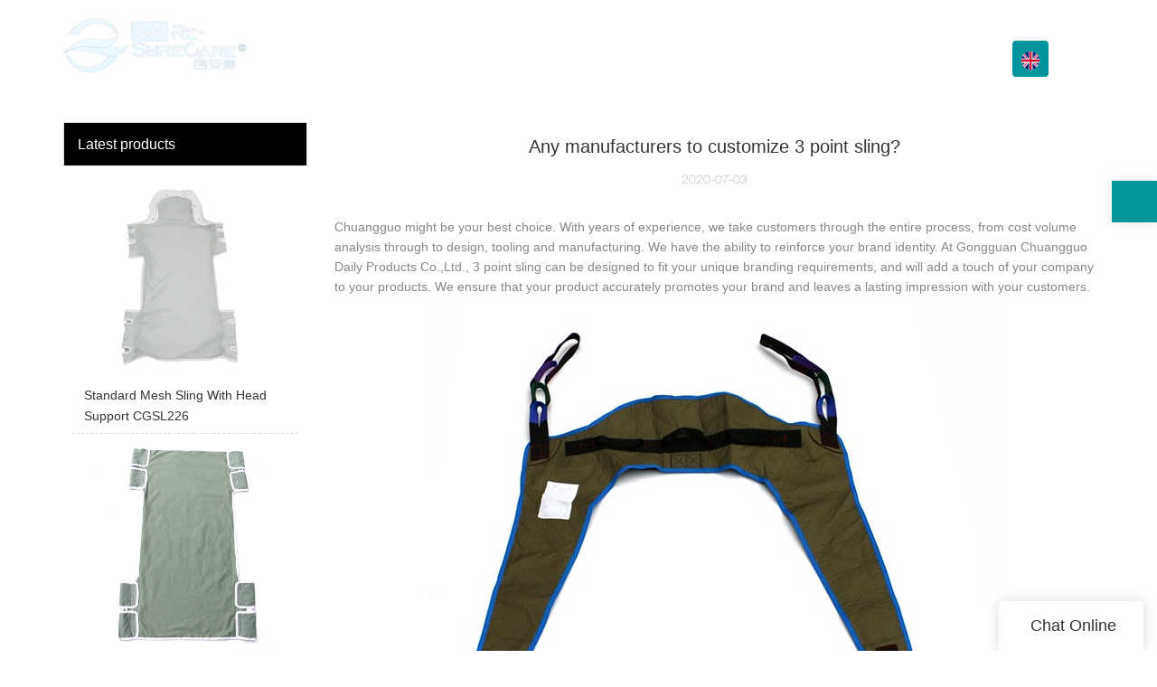

--- FILE ---
content_type: text/html
request_url: https://www.cg-healthcare.com/any-manufacturers-to-customize-3-point-sling
body_size: 12868
content:
<!doctype html>
<html>
<!-- optimiza-css-finish -->
<!-- 2025-01-21 20:48:13 -->
<!-- optimiza-ratio-finish -->
<!-- HEADER BEGIN -->
<head>
<link rel="preconnect" href="https://www.cg-healthcare.com" />
<link rel="dns-prefetch" href="https://www.cg-healthcare.com" />
<link rel="preconnect" href="https://img5088.weyesimg.com" />
<link rel="dns-prefetch" href="https://img5088.weyesimg.com" />
<link rel="preconnect" href="https://yasuo.weyesimg.com" />
<link rel="dns-prefetch" href="https://yasuo.weyesimg.com" />
<link rel="dns-prefetch" href="https://www.googletagmanager.com" />
<link rel="preconnect" href="https://yunjes.weyesimg.com" />
<link rel="dns-prefetch" href="https://yunjes.weyesimg.com" />
<link rel="dns-prefetch" href="https://connect.facebook.net" />
<link rel="dns-prefetch" href="https://www.facebook.com" />
<link rel="preconnect" href="https://yasuo.weyesimg.com/templates/public4/assets/font/icomoon.eot?o1g167" crossorigin>
<link rel="preconnect" href="https://yasuo.weyesimg.com/templates/public4/assets/font/icomoon.eot?o1g167#iefix" crossorigin>
<link rel="preconnect" href="https://yasuo.weyesimg.com/templates/public4/assets/font/icomoon.ttf?o1g167" crossorigin>
<link rel="preconnect" href="https://yasuo.weyesimg.com/templates/public4/assets/font/icomoon.woff?o1g167" crossorigin>
<link rel="preconnect" href="https://yasuo.weyesimg.com/templates/public4/assets/font/icomoon.svg?o1g167#icomoon" crossorigin>
    
<link rel="preload" href="https://img5088.weyesimg.com/uploads/cg-healthcare.com/images/16539779862730.png" as="image" media="(min-width: 1700px)" />
<link rel="preload" href="https://img5088.weyesimg.com/uploads/cg-healthcare.com/images/16539779862730.png" as="image" media="(min-width: 1400px)" />
<link rel="preload" href="https://img5088.weyesimg.com/uploads/cg-healthcare.com/images/16539779862730.png" as="image" media="(min-width: 1000px)" />
<link rel="preload" href="https://img5088.weyesimg.com/uploads/cg-healthcare.com/images/16539779862730.png" as="image" media="(min-width: 770px)" />
<link rel="preload" href="https://img5088.weyesimg.com/uploads/cg-healthcare.com/images/16539779862730.png" as="image" media="(min-width: 480px)" />
<link rel="preload" href="https://img5088.weyesimg.com/uploads/cg-healthcare.com/images/16539779862730.png" as="image" />
<meta name="viewport"content="width=device-width,initial-scale=1.0,maximum-scale=1.0,minimum-scale=1.0,user-scalable=no">
    <meta name="applicable-device" content="pc,mobile">
    <meta http-equiv="X-UA-Compatible" content="IE=Edge,chrome=1"/>
    <meta http-equiv="Content-Type" content="text/html; charset=utf-8" />  
    <title>Any manufacturers to customize 3 point sling?-Chuangguo Daily Products</title>
    <meta name="keywords" content="Any manufacturers to customize 3 point sling?" />
    <meta name="description" content="Any manufacturers to customize 3 point sling?:Chuangguo might be your best choice. With years of experience, we take customers through the entire process, from cost..." />
    <link rel="shortcut icon" href="https://img5088.weyesimg.com/uploads/nph8d0hd.allweyes.com/images/15502137423886.png" />
    <link rel="Bookmark" href="https://img5088.weyesimg.com/uploads/nph8d0hd.allweyes.com/images/15502137423886.png" />
    <meta property="og:title" content="Any manufacturers to customize 3 point sling?-Chuangguo Daily Products" />
<meta property="og:description" content="Any manufacturers to customize 3 point sling?:Chuangguo might be your best choice. With years of experience, we take customers through the entire process, from cost..." />
<meta property="og:image" content="https://img5088.weyesimg.com/uploads/nph8d0hd.allweyes.com/images/15547809086508.jpg" />
<meta property="og:url" content="https://www.cg-healthcare.com/any-manufacturers-to-customize-3-point-sling" />
<link rel="apple-touch-icon-precomposed" sizes="144x144" href="https://img5088.weyesimg.com/uploads/nph8d0hd.allweyes.com/images/15502125965126.png?imageView2/0/w/144/h/144">
<!--[if lte IE 8]>
	<script data-static="false">self.location="/caution/upbrowser?referrer="+window.location.href;</script>
<![endif]-->
<!-- google结构化数据 -->
<script type="application/ld+json">
[{"@context":"https:\/\/schema.org","@type":"Organization","url":"http:\/\/www.cg-healthcare.com\/any-manufacturers-to-customize-3-point-sling","logo":"https:\/\/img5088.weyesimg.com\/uploads\/www.cg-healthcare.com\/images\/16526811469365.png"},{"@context":"https:\/\/schema.org","@type":"NewsArticle","headline":"Any manufacturers to customize 3 point sling?","datePublished":"2025-01-21T20:46:31+08:00","dateModified":"2025-01-21T20:46:31+08:00","image":"https:\/\/img5088.weyesimg.com\/uploads\/nph8d0hd.allweyes.com\/images\/15547809086508.jpg"}]
</script><link data-static="base" href="https://yasuo.weyesimg.com/templates/public4/assets/css/base.css" rel="stylesheet" type="text/css" id="style" />
<link data-static="base" rel="stylesheet" href="/static/css/any-manufacturers-to-customize-3-point-sling.css?v=1737463516" type="text/css">

<!--<link/>-->
    
<!-- ga头部-->
<!-- Google tag (gtag.js) -->
 
<script>
  window.dataLayer = window.dataLayer || [];
  function gtag(){dataLayer.push(arguments);}
  gtag('js', new Date());

  gtag('config', 'G-JMNDSE4LLW');
</script>
<!-- ga头部-->

    <meta name="google-site-verification" content="B6c8FnsesNwAuNnZY-tj-QEXyXAUdgNJ4gZo0MXHruo" />
<meta name="msvalidate.01" content="4ABDB34E4F1A19BA4F1BDF88A4477DBB" />
<meta name="yandex-verification" content="f9030e3662b85c32" />
<link rel="canonical" href="https://www.cg-healthcare.com/any-manufacturers-to-customize-3-point-sling" />
    <!-- 页面类型 -->
    
</head><!-- HEADER END -->
<body class="model_news cms_news" id="home">
<div id="loading" style="left: 0;top: 0;z-index: -999; position: fixed">loading</div>
<!-- HEADCSSJSBEGIN -->
<script data-static="false" id="basejscript">
/* 全局变量 */
window.siteInfo = {
	member: {
		status: 'CLOSE',
	},
	seo: {
		verifyCode: 'OPEN',
	},
	language_code: '',
	checkIP: '0',
	shopping: {
		shoppingCart: 0,
	},
    water_info:{
        waterController:'CLOSE',// 水印开关，OPEN开，CLOSE关闭
    }
};

window.fanyi = {
	'ok': 'Ok',           // 弹窗：好的
	'hide': 'hide',       // 弹窗：隐藏
	'prompt': 'Prompt',  // 弹窗：提示
	's_c_d_y': 'yes',// 弹窗：确定
	's_c_d_n': 'no',// 弹窗：取消
	'not_empty': 'Do not allow empty',         // 表单验证：不能为空
	'format_email': 'Please enter a valid e-mail format',    // 表单验证：邮箱格式不正确
	'format_password': 'Password at least 6',    // 表单验证：密码格式不正确
	'format_pwdAgain': 'Password inconsistency',    // 表单验证：新旧密码不一致
	'special_character': 'Existence of special characters',    // 表单验证：非法字符
	'format_integer': 'Please enter a valid number format',// 表单验证：数字格式不正确
	'send_failed': 'Send failed',        // 询盘：发送失败
	'aisubtitle': 'Submit successfully',          // 询盘：提交成功
  'being_processed': 'Being Processed',// 询盘：处理中
	'You_need_to_upload_files': 'You need to upload files', // 附件上传：不能为空
  'inquire_attach_uploading': 'When uploading files, please wait a few minutes patiently. Do not close the web page or disconnect the network!',  // 附件上传：文件上传中
	'up_file_tips': 'Support formats：PDF、Word、Excel、Txt、JPG、PNG、BMP、GIF、RAR、ZIP，It is recommended to upload up to 5, and the single size must not exceed 20M.',// 附件上传：附件大小与格式的要求提示
	'please_open_with_another_browser': 'Please open with another browser', // 低级浏览器提示
};
</script>

<style data-static="false" id="css_color" rel="stylesheet" type="text/css">
a,a:hover,.font-color-a a,.font-color-a a:hover,.font-color,.font-color-hover:hover,.font-color-a a,.font-color-a a:hover,.font-color-a-hover a:hover,.font-color-before:before,.font-color-hover-before:hover:before,.font-color-after:after,.font-color-hover-after:hover:after{color:#00959c}.border-color,.btn-primary,.btn-primary:focus,.btn-primary:hover,.border-color-a a,.border-color-a a:hover,.border-color-hover:hover,.border-color-before:before,.border-color-hover-before:hover:before,.border-color-after:after,.border-color-hover-after:hover:after{border-color:#00959c}.bg-color,.btn-primary,.btn-primary:focus,.btn-primary:hover,.bg-color-a a,.bg-color-a a:hover,.bg-color-hover:hover,.bg-color-before:before,.bg-color-hover-before:hover:before,.bg-color-after:after,.bg-color-hover-after:hover:after{background-color:#00959c}.bg-color-h a{color:#00959c}.bg-color-h a:hover{background-color:#00959c;color:#fff}.swiper-pagination-bullet:hover,.swiper-pagination-bullet-active,.owl-pagination-active-bg-color .owl-pagination .owl-page.active span{background-color:#00959c!important}.btn-bg:hover,.tem-btn-1,.tem-btn-2,.tem-btn-3,.tem-btn-4,.tem-btn-5,.tem-btn-6,.tem-btn-7,.tem-btn-8,.tem-btn-9{color:#00959c}.btn-bg,.btn-primary,.btn-primary:focus,.btn-primary:hover,.tem-btn-1,.tem-btn-2,.tem-btn-3,.tem-btn-4,.tem-btn-5,.tem-btn-6,.tem-btn-7,.tem-btn-8,.tem-btn-9,.tem01-page .pagination>.active>a,.tem01-page .pagination>.active>span,.tem01-page .pagination>.active>a:hover,.tem01-page .pagination>.active>span:hover,.tem01-page .pagination>.active>a:focus,.tem01-page .pagination>.active>span:focus{border-color:#00959c}.btn-bg,.btn-primary,.btn-primary:focus,.btn-primary:hover,.btn-bg:hover,.tem-btn-3:before,.tem-btn-4:before,.tem-btn-5:before,.tem-btn-6:before,.tem-btn-7:before,.tem-btn-7:after,.tem-btn-8:before,.tem-btn-8:after,.tem-btn-9:before,.tem-btn-9:after,.tem01-page .pagination>.active>a,.tem01-page .pagination>.active>span,.tem01-page .pagination>.active>a:hover,.tem01-page .pagination>.active>span:hover,.tem01-page .pagination>.active>a:focus,.tem01-page .pagination>.active>span:focus{background-color:#00959c}.tem-btn-1,.tem-btn-2{background:-webkit-linear-gradient(left,#00959c,#00959c) no-repeat;background:linear-gradient(to right,#00959c,#00959c) no-repeat}.owl-dot-AH-bg-color .owl-dot.active span,.owl-dot-AH-bg-color .owl-dot:hover span,.bg-color-active-span .active span{background-color:#00959c!important}:root{--main-color:#00959c;--rgb-color:0,149,156;}</style>
<style data-css="customcolor" data-color=""></style>


<script data-static="false">
    var _is_lighthouse = false;
</script>

<!-- CSS PLACEHOLDER BEGIN -->
<!-- CSS PLACEHOLDER END -->


<link data-static="base" id="css_font" data-font="arial" rel="stylesheet" type="text/css"  />


<!-- 统计代码头部css -->
<style data-static="false" abcd type="text/css">

.tem80-header .head_bottom .logo {
    float: left;
    height: 160px!important;
    line-height: 75px;
    width: 250px;
    padding: 8px 0;
    margin-top: -55px!important;
}  

.tem34-contact div.wow {max-width: 720px !important;}
.tem36-news .mokuai .bg-color-F {background-color: #f5f5f5;}
.tem41-footer {line-height: 24px;}
.tem41-footer .right .btn {padding: 10px 34px !important;}
.tem02-button .button-box:hover {color: #fff !important;background-color: rgb(1, 149, 156) !important;border-color: white !important;}
.tem02-button .button-box {padding: 12px 56px !important;}
.tem76-main-products .wrap .image img {-webkit-filter: grayscale(0) !important;}
.tem76-main-products .wrap .txt .more {display: none !important;}
.tem70-service a {padding: 1vw !important;}
.tem15-guide-language .wrap-box .box_text {top: 37% !important;margin-left: -145px !important;}
.tem15-guide-language .wrap-box .btnview {display: none;}

@media screen and (max-width: 768px) {
.tem15-guide-language .wrap-box .box_text {max-width: 320px !important;}


</style>
<script type="text/javascript" src=" "></script>
<script> </script>

<!-- ImgagesAltValue[{"isAlt":0,"siteId":"5088","languageCode":"en","pageType":"cms","modelID":0,"brandName":"Chuangguo","transactionParam":"","attrParam":"","kernelKeyword":"","expandedKeyword":"","productsKeyword":"","siteKeyword":"full body sling, standing sling, patient lift sling","menuName":"Patient Lift Sling, Full Body Sling, Standing Sling Supplier | Chuangguo","productsName":"","contentName":"","categoryName":""}]ImgagesAltValue -->


<script type="text/javascript"  ></script>

<!-- HEADCSSJSEND -->

<!-- BODY BEGIN -->
            <link template-css="widget"   rel="stylesheet" type="text/css" />
<script type="text/javascript"  ></script>
<header class="headerWrap tem80-header show-middle" widget-style="display color" style="color: rgb(255, 255, 255); user-select: auto;">
    <div class="fixed_right">
        <p class="fixed_p noScrollMove" widget-style="background" style="background-position: 0% 0%; background-color: rgb(1, 149, 156); background-size: auto; background-repeat: repeat; user-select: auto;"></p>
        <ul>
                                    <li class="head_editor">
                <section template-edit="block.block_desc" template-sign="co_detailed_head80">
                                        <span class="icon-mail62" style="line-height: 46px;font-size: 2rem;"></span>
                                    </section> 
            </li>
        </ul>
    </div>
    <div class="header">
        <div class="head_bottom">
            <span class="tem_bg noScrollMove" widget-style="background" style="background-position: 0% 0%; background-color: rgb(1, 149, 156); background-size: auto; background-repeat: repeat; user-select: auto;"></span>
            <div class="container">
                <div class="con clearfix">
                    <div class="logo">
                        <a href="/" widget-action="logo">
                                                    <img src="https://img5088.weyesimg.com/uploads/www.cg-healthcare.com/images/16526811469365.png?imageView2/2/w/1920/h/160/q/80/format/webp" alt="Logo | Chuangguo Daily Products - cg-healthcare.com">
                                                </a>
                    </div>
                    <div class="navigation">
                        <div class="search">
                            <div class="icon_bx" widget-style="search" style="user-select: auto;">
                                <span class="icon-sousuo2"></span>
                                <div class="search_box bg-color">
                                    <form action="/search/index/" method="post" class="search_div_form noScrollMove" widget-style="background-color" style="background-position: 0% 0%; background-color: rgb(1, 149, 156); background-size: auto; background-repeat: repeat; user-select: auto;">
                                        <input type="text" name="searchname" placeholder="Search" required="" autocomplete="off">
                                        <div class="header_search_select">
                                            <ul></ul>
                                        </div>
                                        <button class="icon-sousuo2"></button>
                                        <i class="icon-clear"></i>
                                    </form>
                                </div>
                            </div>
                                                        <div class="icon_bx news_lang">
                                                                                                    <span class="bg-color" style="border-radius:4px"><figure class="flag20 _flag-en"></figure></span>
                                                                    <div class="lan_div" widget-style="background" style="user-select: auto;">
                                    <ul class="lan_ul lanlist">
                                                                                                                                                                                                                                                    </ul>
                                </div>
                            </div>
                                                        <button class="nav_button">
                                <div class="nav_button_icon">
                                    <span></span>
                                    <span></span>
                                    <span></span>
                                </div>
                            </button>
                        </div>
                        <nav class="noScrollMove" widget-style="background-color" style="max-width: 1060px; width: 643px; background-position: 0% 0%; background-color: rgb(1, 149, 156); background-size: auto; background-repeat: repeat; user-select: auto;">
                            <div class="lr">
                                <div class="left icon-keyboard_arrow_left bg-color"></div>
                                <div class="right icon-keyboard_arrow_right bg-color"></div>
                            </div>
                            <div class="nav">
                                <ul nav-action="edit">
                                    <li>
                                        <div class="text active"><a href="/">HOME</a></div>
                                    </li>
                                                                        <li>
                                        <div nav-id="1" class="text "><a href="/oem-odm">OEM&ODM</a></div>
                                    </li>
                                                                        <li>
                                        <div nav-id="3" class="text "><a href="/about-us">ABOUT US</a></div>
                                    </li>
                                                                        <li>
                                        <div nav-id="2" class="text xia "><a href="/products">PRODUCTS</a></div>
                                        <ul widget-style="background-color" style="user-select: auto;">
                                                                                        <li>
                                                <div class="text "><a href="/arm-sling">Arm Sling</a></div>
                                                                                            </li>
                                                                                        <li>
                                                <div class="text "><a href="/knee-brace-support">Knee Brace Support</a></div>
                                                                                            </li>
                                                                                        <li>
                                                <div class="text "><a href="/ice-pack-wrap">Ice Pack Wrap</a></div>
                                                                                            </li>
                                                                                        <li>
                                                <div class="text "><a href="/finger-splint-support-brace">Finger Splint Support Brace</a></div>
                                                                                            </li>
                                                                                        <li>
                                                <div class="text "><a href="/incontinence-bed-pads">Incontinence Bed Pads</a></div>
                                                                                            </li>
                                                                                        <li>
                                                <div class="text "><a href="/leg-heel-cushion">Leg & Heel Cushion</a></div>
                                                                                            </li>
                                                                                        <li>
                                                <div class="text "><a href="/patient-turning-device">Patient Turning Device</a></div>
                                                                                            </li>
                                                                                        <li>
                                                <div class="text "><a href="/universal-slings">Universal Slings</a></div>
                                                                                            </li>
                                                                                        <li>
                                                <div class="text "><a href="/bathing-toileting-slings">Bathing & Toileting Slings</a></div>
                                                                                            </li>
                                                                                        <li>
                                                <div class="text "><a href="/standing-slings">Standing Slings</a></div>
                                                                                            </li>
                                                                                        <li>
                                                <div class="text "><a href="/transfer-sling">Patient Transfer Belt</a></div>
                                                                                            </li>
                                                                                        <li>
                                                <div class="text "><a href="/patient-slide-transfer-sheet">Patient Slide Transfer Sheet</a></div>
                                                                                            </li>
                                                                                        <li>
                                                <div class="text "><a href="/rotating-seat-cushion-1">Rotating Seat Cushion</a></div>
                                                                                            </li>
                                                                                        <li>
                                                <div class="text "><a href="/patient-use-glide">Patient Use Glide</a></div>
                                                                                            </li>
                                                                                        <li>
                                                <div class="text "><a href="/bed-ladder-assist-strap">Bed Ladder Assist Strap</a></div>
                                                                                            </li>
                                                                                    </ul>
                                    </li>
                                                                        <li>
                                        <div nav-id="5" class="text xia "><a href="/info-center">Info Center</a></div>
                                        <ul widget-style="background-color" style="user-select: auto;">
                                                                                        <li>
                                                <div class="text "><a href="/video">Video</a></div>
                                                                                            </li>
                                                                                        <li>
                                                <div class="text "><a href="/news">News</a></div>
                                                                                            </li>
                                                                                        <li>
                                                <div class="text "><a href="/faq">FAQ</a></div>
                                                                                            </li>
                                                                                    </ul>
                                    </li>
                                                                        <li>
                                        <div nav-id="6" class="text "><a href="/contact-us">CONTACT US</a></div>
                                    </li>
                                                                    </ul>
                            </div>
                        </nav>
                    </div>
                </div>
            </div>
        </div>
    </div>
</header>        <link href="https://yasuo.weyesimg.com/templates/public4/assets/css/detail.css" rel="stylesheet" type="text/css">


            
    <div template-layout="23">
<style>
.sennews-content-pd{height:120px}
</style>
    <div layout-id="23">
        <div class="sennews-content-pd"></div>
        <div class="mainlist tem03-sennews-content">
            <div class="container">
                <div class="col-md-3 leftlist" template-module="4">
                    <div func-id="4">
                        <!-- relate product -->
<div class="tem10-side-related-products">
    <link template-css="module"   rel="stylesheet" type="text/css" />
	<div class="main" module-style="border-color">
		<div class="h3 headline" module-style="color background-color">
	    	Latest products		</div>

				<div class="item">
			<a href="/standard-mesh-sling-with-head-support-cgsl226" class="">
				<div class="image">
					<img lazy-src="https://img5088.weyesimg.com/uploads/www.cg-healthcare.com/images/16245028456101.jpg?imageView2/2/w/800/q/80/format/webp" alt="Standard Mesh Sling With Head Support CGSL226">
				</div>
				<div class="title" module-style="color">Standard Mesh Sling With Head Support CGSL226</div>
			</a>
		</div>
				<div class="item">
			<a href="/2-point-patient-lift-sling-with-chains-cgsl203" class="">
				<div class="image">
					<img lazy-src="https://img5088.weyesimg.com/uploads/nph8d0hd.allweyes.com/images/15547744057509.jpg?imageView2/2/w/800/q/80/format/webp" alt="2-Point Patient Lift Sling with Chains CGSL203">
				</div>
				<div class="title" module-style="color">2-Point Patient Lift Sling with Chains CGSL203</div>
			</a>
		</div>
				<div class="item">
			<a href="/transfer-sheet-with-8-handles" class="">
				<div class="image">
					<img lazy-src="https://img5088.weyesimg.com/uploads/www.cg-healthcare.com/images/16248513588551.jpg?imageView2/2/w/800/q/80/format/webp" alt="Transfer sheet with 8 handles CGSL228">
				</div>
				<div class="title" module-style="color">Transfer sheet with 8 handles CGSL228</div>
			</a>
		</div>
				<div class="item">
			<a href="/knee-support-brace-for-walk-and-running-cgsl508" class="">
				<div class="image">
					<img lazy-src="https://img5088.weyesimg.com/uploads/www.cg-healthcare.com/images/16664296875711.jpg?imageView2/2/w/800/q/80/format/webp" alt="Knee Support Brace For Walk And Running CGSL508">
				</div>
				<div class="title" module-style="color">Knee Support Brace For Walk And Running CGSL508</div>
			</a>
		</div>
				<div class="item">
			<a href="/full-body-sling-with-head-support-polyester-mesh-fabric" class="">
				<div class="image">
					<img lazy-src="https://img5088.weyesimg.com/uploads/www.cg-healthcare.com/images/15940246426570.jpg?imageView2/2/w/800/q/80/format/webp" alt="Full Body Sling with head support Polyester Mesh Fabric">
				</div>
				<div class="title" module-style="color">Full Body Sling with head support Polyester Mesh Fabric</div>
			</a>
		</div>
			</div>
</div>
<!-- //relate product -->                    </div>
                </div>
                <div class="col-md-9 rightlist">
                                        <div template-module="23">
                        <div func-id="23">
                            <div class="tem01-seo-detail-ms">
    <link template-css="module"   rel="stylesheet" type="text/css" />
            <div class="title">Any manufacturers to customize 3 point sling?</div>
        
    <div class="data">
            2020-07-03        </div>
    <div class="summary">Chuangguo might be your best choice. With years of experience, we take customers through the entire process, from cost volume analysis through to design, tooling and manufacturing. We have the ability to reinforce your brand identity. At Gongguan Chuangguo Daily Products Co.,Ltd., 3 point sling can be designed to fit your unique branding requirements, and will add a touch of your company to your products. We ensure that your product accurately promotes your brand and leaves a lasting impression with your customers.<br> <img src="https://img5088.weyesimg.com/uploads/nph8d0hd.allweyes.com/images/15547809086508.jpg" alt="Chuangguo Array image461" style="margin:10px auto"><br>The manufacturing expertise for transfer sling contributes to Chuangguo Daily Products gradual stabilization of the market. Chuangguo Daily Products produces a number of different product series, including transfer sling. The safety level of Chuangguo transfer sling for disabled meets international standards. It has passed various safety tests, including overload and overvoltage protection, electric leakage, short- and open-circuit protection, and so on. It can reduce cross-contamination and resists infection.  I love the fabric, the design, the print, and the fit! Great quality. I have received many compliments. - One of our customers says. This product is ideal for both home and hospital use as lifting assistance.<br><img src="https://yunjes.weyesimg.com/uploads/images/15469328495721.png" alt="Chuangguo Array image461" style="margin:10px auto"><br>Maximized mutual benefits is Chuangguo Daily Products's biggest principle. Welcome to visit our factory!<br><br></div>
</div>                        </div>
                        <div func-id="23">
                                                          <div class="tem05-detail-contact" module-style="background-color">
<link template-css="module"   rel="stylesheet" type="text/css" />
    <div id="i_678f97278ca7e">
        <div class="form">
            <input type="hidden" name="pages" value="" class="pages_678f97278ca7e">
                            <div class="text-center title">Custom message</div>

                <div class="form-group" module-style="color">
                    <input type="text" name="name" class="form-control" placeholder=" Name" required>
                </div>
                                <div class="form-group" module-style="color">                
                    <input type="email" name="email" class="form-control" placeholder=" E-mail" required>
                </div>
                                <div class="form-group" module-style="color">                
                    <input type="text" name="companyname" class="form-control" placeholder="Company Name">
                </div>
                        <div class="form-group" module-style="color">
                <textarea name="contents" Rows="4" class="form-control" placeholder=" Content" required></textarea>
            </div>
            <div class="form-group" module-style="color">    
                <input name="idType" type="hidden" value="0" />
                <button class="btn btn-primary" type="submit">Send Inquiry Now</button>
            </div>   
        </div>
    </div>
</div>

<script type="text/javascript"> </script>                                                     </div>  
                    </div>
                </div>
                <div class="clearfix"></div>
            </div>
        </div>
    </div>
</div>
    <div template-layout="23">
    <div layout-id="1" class="tem03-related-products content-section">
    <div class="container">
        <div func-id="1">
			<div class="tem03-related-products-sm" id="r_678f972795877">
    <link template-css="module"   rel="stylesheet" type="text/css" />
	<link template-css="layout"   rel="stylesheet" type="text/css">
	<script type="text/javascript"  ></script>
	<div class="main wow animated fadeInUp" module-style="animated">
		<div class="h3 headline" module-style="color border-color background-color">
        	    Related Products	    		</div>

		<div class="swiper-container">
		    <div class="swiper-wrapper">
						      	<div class="swiper-slide">
		      		<a class="item" href="/bed-ladder-assist-strap-with-6-hand-grip-cgsl277">
						<div class="image" module-style="border-color">
							<img src="https://img5088.weyesimg.com/uploads/www.cg-healthcare.com/images/16285862723222.jpg?imageView2/2/w/1000/q/80/format/webp" alt="Bed Ladder Assist Strap with 6 Hand Grip CGSL277" bgimg>
						</div>
						<div class="txt" module-style="color">
							<div class="title">Bed Ladder Assist Strap with 6 Hand Grip CGSL277</div>
							<div class="description"></div>
						</div>
					</a>
		      	</div>
						      	<div class="swiper-slide">
		      		<a class="item" href="/padded-u-sling-with-head-support-cgsl207">
						<div class="image" module-style="border-color">
							<img src="https://img5088.weyesimg.com/uploads/nph8d0hd.allweyes.com/images/15547775575853.jpg?imageView2/2/w/1000/q/80/format/webp" alt="Padded U-Sling with Head Support CGSL207" bgimg>
						</div>
						<div class="txt" module-style="color">
							<div class="title">Padded U-Sling with Head Support CGSL207</div>
							<div class="description"></div>
						</div>
					</a>
		      	</div>
						      	<div class="swiper-slide">
		      		<a class="item" href="/padded-toileting-high-sling-for-patient-lifts">
						<div class="image" module-style="border-color">
							<img src="https://img5088.weyesimg.com/uploads/www.cg-healthcare.com/images/16292808184601.jpg?imageView2/2/w/1000/q/80/format/webp" alt="Padded Toileting High Sling CGSL213" bgimg>
						</div>
						<div class="txt" module-style="color">
							<div class="title">Padded Toileting High Sling CGSL213</div>
							<div class="description"></div>
						</div>
					</a>
		      	</div>
						      	<div class="swiper-slide">
		      		<a class="item" href="/migraine-relief-ice-pack-head-wrap-for-headache">
						<div class="image" module-style="border-color">
							<img src="https://img5088.weyesimg.com/uploads/www.cg-healthcare.com/images/16706634578153.jpg?imageView2/2/w/1000/q/80/format/webp" alt="Migraine Relief Ice Pack Head Wrap For Headache" bgimg>
						</div>
						<div class="txt" module-style="color">
							<div class="title">Migraine Relief Ice Pack Head Wrap For Headache</div>
							<div class="description"></div>
						</div>
					</a>
		      	</div>
							</div>
		    <div class="swiper-pagination"></div>
		    <b class="next" module-style="color">
		    	<span class="icon-youjiantou"></span>
		    </b>
		    <span class="prev" module-style="color">
		    	<span class="icon-youjiantou"></span>
		    </span>
		</div>
	</div>
    <!-- STATIC BEGIN -->
    <input type="hidden" module-setting="effect" module-tips="切换效果" value="slide" module-value="select::{'slide':'位移切入','coverflow':'3d流'}">
	<input type="hidden" module-setting="autoplay" module-tips="自动轮播" value="0">
    <input type="hidden" module-setting="between" module-tips="左右间距" value="30">
    <input type="hidden" module-setting="loop" module-tips="循环播放" value="true" module-value="select::{'true':'是','false':'否'}">
    <input type="hidden" module-setting="dots" module-tips="分页器" value="false" module-value="select::{'true':'是','false':'否'}">
    <input type="hidden" module-setting="text" module-tips="文字显示" value="false" module-value="select::{'true':'定位','false':'不定位'}">
    <input type="hidden" module-setting="arrow" module-tips="箭头样式" value="icon-youjiantou" module-value="select::{'icon-youjiantou':'样式1','icon-arrow_forward':'样式2','icon-gengduo1':'样式3','icon-keyboard_arrow_right':'样式4','icon-trending_neutral':'样式5'}">
    <input type="hidden" module-setting="column-lg" module-tips="列数 大屏幕 大桌面显示器 (≥1200px)" value="6">
    <input type="hidden" module-setting="column-md" module-tips="列数 中等屏幕 桌面显示器 (≥992px)" value="4">
    <input type="hidden" module-setting="column-sm" module-tips="列数 小屏幕 平板 (≥768px)" value="3">
    <input type="hidden" module-setting="column-xs" module-tips="列数 超小屏幕 手机 (<768px)" value="2">
    <!-- STATIC END -->
<script> </script>
</div>
		</div>
	</div>
</div></div>
    


<!-- 尾部是否显示 chenyandong 2019-07-29 增 -->
<div template-layout="6" style="padding-bottom: 0px; user-select: auto;">
    

<meta name="google-site-verification:A2bW-ebyVZZ1R1EzHFQCKxC0ahRCJReLryzFDrJFaMA" layout-path="footer/public_footer_23" layout-class="shape/footer" style="user-select: auto;">
<meta name="google-site-verification" content="V1Uk3eZMGu5wr4AzZ4XnYTudtS5yDq-USGiFgntja7k" layout-path="footer/public_footer_23" layout-class="shape/footer" style="user-select: auto;"><div class="tem41-footer content-section noScrollMove" layout-id="6" style="padding: 3% 0% 2%; background-color: rgb(1, 149, 156); background-size: cover; background-repeat: no-repeat; background-position: 50% 50%; user-select: auto;" layout-path="footer/public_footer_41" layout-class="shape/footer">
<link template-css="layout"   rel="stylesheet" type="text/css" style="user-select: auto;">
    <div class="container" style="user-select: auto;">
    	<div class="row wrap clearfix" style="user-select: auto;">      
            <div class="col-md-3 col-xs-6 tem02-footer-grids" style="user-select: auto;">    
                
<!-- CUSTOM 0/FOOTER/PUBLIC_FOOT_TEXT_1:405 BEGIN -->
<!-- about us -->
	<div class="h4 title">
	<section module-edit="block.block_name">
			</section>
	</div>
	<section module-edit="block.block_desc"><p style="user-select: auto;"><div style="aspect-ratio: 3.38;display:inline-block;"><picture>
<source media="(min-width: 1700px)" srcset="https://img5088.weyesimg.com/uploads/cg-healthcare.com/images/16539779862730.png">
<source media="(min-width: 1400px)" srcset="https://img5088.weyesimg.com/uploads/cg-healthcare.com/images/16539779862730.png">
<source media="(min-width: 1000px)" srcset="https://img5088.weyesimg.com/uploads/cg-healthcare.com/images/16539779862730.png">
<source media="(min-width: 770px)" srcset="https://img5088.weyesimg.com/uploads/cg-healthcare.com/images/16539779862730.png">
<source media="(min-width: 480px)" srcset="https://img5088.weyesimg.com/uploads/cg-healthcare.com/images/16539779862730.png">
<img alt="" src="https://img5088.weyesimg.com/uploads/cg-healthcare.com/images/16539779862730.png" style="width: 721px; height: 213px; user-select: auto;"></picture>
</div></p>

<p style="user-select: auto;">&nbsp;</p>

<p style="user-select: auto;"><span style="color: rgb(240, 255, 255); user-select: auto;">We Chuangguo was established in 2003 and based in Dongguan City, Guangdong, China.</span></p>

<p style="user-select: auto;">&nbsp;</p>

<p style="user-select: auto;"><a href="/about-us" rel="" style="user-select: auto;"><span style="color: rgb(255, 255, 255); user-select: auto;">READ MORE →</span></a></p>
</section>

<!-- about us -->
<!-- CUSTOM 0/FOOTER/PUBLIC_FOOT_TEXT_1:405 END -->
            </div>
            <div class="col-md-3 col-xs-6 tem02-footer-grids" style="user-select: auto;">   
                
<!-- CUSTOM 0/FOOTER/PUBLIC_FOOT_TEXT_2:406 BEGIN -->
<!-- about us -->
	<div class="h4 title">
	<section module-edit="block.block_name">
		<p style="user-select: auto;"><span style="color: rgb(255, 255, 255); user-select: auto;">QUICK LINKS</span></p>
	</section>
	</div>
	<section module-edit="block.block_desc"><p style="user-select: auto;"><a href="/" rel="" style="user-select: auto;"><span style="color: rgb(240, 255, 255); user-select: auto;">HOME</span></a></p>

<p style="user-select: auto;"><a href="/oem-odm" rel="" style="user-select: auto;"><span style="color: rgb(240, 255, 255); user-select: auto;">OEM&amp;ODM</span></a></p>

<p style="user-select: auto;"><a href="/about-us" rel="" style="user-select: auto;"><span style="color: rgb(240, 255, 255); user-select: auto;">ABOUT US</span></a></p>

<p style="user-select: auto;"><a href="/products" rel="" style="user-select: auto;"><span style="color: rgb(240, 255, 255); user-select: auto;">PRODUCTS</span></a></p>

<p style="user-select: auto;"><a href="/news" rel="" style="user-select: auto;"><span style="color: rgb(240, 255, 255); user-select: auto;">NEWS</span></a></p>

<p style="user-select: auto;"><a href="/contact-us" rel="" style="user-select: auto;"><span style="color: rgb(240, 255, 255); user-select: auto;">CONTACT US</span></a></p>
</section>

<!-- about us -->
<!-- CUSTOM 0/FOOTER/PUBLIC_FOOT_TEXT_2:406 END -->
            </div>
            <div class="col-md-3 col-xs-6 tem02-footer-grids" style="user-select: auto;">                
                
<!-- CUSTOM 0/FOOTER/PUBLIC_FOOT_TEXT_3:407 BEGIN -->
<!-- about us -->
	<div class="h4 title">
	<section module-edit="block.block_name">
		<p style="user-select: auto;"><span style="color: rgb(240, 255, 255); user-select: auto;">CONTACT US</span></p>
	</section>
	</div>
	<section module-edit="block.block_desc"><p style="user-select: auto;"><span style="color: rgb(240, 255, 255); user-select: auto;">Contact: Ms. Ephy Cai<br style="user-select: auto;">
Office Tel: + 86 769 8681 8889<br style="user-select: auto;">
Cell No.:&nbsp; + 86 136 3112 5270（wechat）<br style="user-select: auto;">
Skype: ephy_cai<br style="user-select: auto;">
Email:</span><a href="mailto:ephy@cg-healthcare.com" style="user-select: auto;"><span style="color: rgb(255, 255, 255); user-select: auto;"> </span></a><ins style="user-select: auto;"><a href="mailto:ephy@cg-healthcare.com" style="user-select: auto;"><span style="color: rgb(255, 255, 255); user-select: auto;">ephy@cg-healthcare.com</span></a></ins><br style="user-select: auto;">
<span style="color: rgb(240, 255, 255); user-select: auto;">ADD: Kinlon Industrial Park, Sanzhong, Qingxi Town, Dongguan City, Guangdong Province, China (523648) </span></p>
</section>

<!-- about us -->
<!-- CUSTOM 0/FOOTER/PUBLIC_FOOT_TEXT_3:407 END -->
            </div>
	    	<div class="col-md-3 col-sm-6 col-xs-6" style="user-select: auto;">
	    		<div class="left" style="user-select: auto;">
		    		<div func-id="1" style="user-select: auto;">
<!-- CUSTOM 0/FOOTER/PUBLIC_FOOT_TEXT_60:408 BEGIN -->
    
    <div class="right wow animated fadeInUp animated" module-style="animate" style="visibility: visible; user-select: auto;">
        <div class="text">
            <div class="h4 title">
                <section module-edit="block.block_name"><p style="user-select: auto;"><span style="font-size: 18px; user-select: auto;"><span style="color: rgb(255, 255, 255); user-select: auto;">If you face all those problem, just call us and we will give you a simple way to do it.</span></span></p>
</section>
            </div>
            <div class="description">
                <section module-edit="block.block_desc"><p style="user-select: auto;"><span style="color: rgb(240, 255, 255); user-select: auto;">Contact Us For Free Sample !</span></p>
</section>
            </div>
            <a class="btn btn-primary" module-style="color background-color" href="/contact-us" block-edit="link" style="color: rgb(255, 255, 255); background-color: rgb(0, 191, 201); user-select: auto;">CONTACT US</a>
        </div>
    </div>

<!-- CUSTOM 0/FOOTER/PUBLIC_FOOT_TEXT_60:408 END -->
</div>
		    		
		    		<div func-id="1" style="user-select: auto;">
<!-- CUSTOM 0/FOOTER/PUBLIC_FOOT_MAP_1:2058 BEGIN -->
<!-- 站点地图 -->
<div class="sitemap-link" module-style="color" style="color: rgba(255, 255, 255, 0.47); user-select: auto;">
    <a href="/sitemap.html">
        <span class="success-icon icon-position"></span>
        Sitemap            
    </a>
</div>
<!-- 站点地图 -->
<script type="text/javascript"> </script> 
<!-- CUSTOM 0/FOOTER/PUBLIC_FOOT_MAP_1:2058 END -->
</div>
	    		</div>
	    	</div>
    	</div>
    </div>
</div></div>
    <!-- tem06-footer -->
<div class="tem06-copyright noScrollMove" widget-style="background" style="background-position: 0% 0%; background-color: rgb(0, 143, 150); background-size: auto; background-repeat: repeat; user-select: auto;">
    <link template-css="widget"   rel="stylesheet" type="text/css" />
    <div class="container">
        <div class="row bottom">
            <!--版权-->
            <div class="copyright">
                        <section template-edit="block.block_desc" template-sign="co_copyright"><p style="user-select: auto;"><span style="color: rgb(240, 255, 255); user-select: auto;">Copyright © 2025 Gongguan Chuangguo Daily Products Co.,Ltd. | All Rights Reserved</span></p>
</section>
                        </div>
            <div class="clearfix"></div>
            <div class="share-to">
                                        <a href="https://www.facebook.com/Dongguan-Chuangguo-Daily-Products-Coltd-712439292522183/" target="_blank" rel="nofollow">
                            <span class="fa icon-facebook"></span>
                        </a>
                                        <a href="https://twitter.com/cg_healthcare" target="_blank" rel="nofollow">
                            <span class="fa icon-twitter4"></span>
                        </a>
                                        <a href="https://www.youtube.com/channel/UCYXmyMquBVV5_THjHKrLzzA" target="_blank" rel="nofollow">
                            <span class="fa icon-youtube3"></span>
                        </a>
                                        <a href="https://www.linkedin.com/company/14612299" target="_blank" rel="nofollow">
                            <span class="fa icon-linkedin2"></span>
                        </a>
                                        <a href="https://www.instagram.com/cg_healthcare" target="_blank" rel="nofollow">
                            <span class="fa icon-instagram"></span>
                        </a>
                                        <a href="https://pin.it/71e9Kcy" target="_blank" rel="nofollow">
                            <span class="fa icon-pinterest"></span>
                        </a>
                            </div>
                        <div data-content="create-app" class="tem-download-app col-sm-12 text-center"><a href="#" class="button-box border-color-hover border-color-hover-before bg-color-hover-before" data-toggle="modal" data-target="#download-app" onclick="downloadApp()"><span class="icon-android mr5"></span><span class="icon-apple mr15"></span>Get This APP</a></div>
                    </div>
    </div>
</div>
<!-- tem06-footer -->

<!-- download-app -->
<div class="modal fade" id="download-app" tabindex="1" role="dialog" aria-labelledby="myModalLabel">
  <div class="modal-dialog" role="document">
    <div class="modal-content">
        <div class="modal-body">
            <!--Safari-->
            <div class="app-wechat"><img data-src="/templates/public4/assets/images/app-wehat.jpg" /></div>
            <div class="app-safari" style="display:none;"><img data-src="/templates/public4/assets/images/app-tips.gif" /></div>
            <!--Android-->
                    </div>
    </div>
  </div>
</div>

<script> </script>
  <!--be share to-->
<div widget-style="wrap" class="show right radius-100 color-original size-2 style-iconsize-1 style-fontsize-1" style="user-select: auto;">
	<div class="tem01-beshare addClass">
		<ul>
					<li>
				<a href="https://www.facebook.com/Dongguan-Chuangguo-Daily-Products-Coltd-712439292522183/" target="_blank" rel="nofollow">
					<span class="icon-facebook bg-color"></span>
					<span class="text">facebook</span>				</a>
			</li>
					<li>
				<a href="https://twitter.com/cg_healthcare" target="_blank" rel="nofollow">
					<span class="icon-twitter4 bg-color"></span>
					<span class="text">twitter</span>				</a>
			</li>
					<li>
				<a href="https://www.youtube.com/channel/UCYXmyMquBVV5_THjHKrLzzA" target="_blank" rel="nofollow">
					<span class="icon-youtube3 bg-color"></span>
					<span class="text">youtube</span>				</a>
			</li>
					<li>
				<a href="https://www.linkedin.com/company/14612299" target="_blank" rel="nofollow">
					<span class="icon-linkedin2 bg-color"></span>
					<span class="text">linkedin</span>				</a>
			</li>
					<li>
				<a href="https://www.instagram.com/cg_healthcare" target="_blank" rel="nofollow">
					<span class="icon-instagram bg-color"></span>
					<span class="text">instagram</span>				</a>
			</li>
					<li>
				<a href="https://pin.it/71e9Kcy" target="_blank" rel="nofollow">
					<span class="icon-pinterest bg-color"></span>
					<span class="text">pinterest</span>				</a>
			</li>
				</ul>
	</div>
</div>
<!--be share to-->
<div class="tem05-float add" id="mqChat-box">
	<link template-css="widget"   rel="stylesheet" type="text/css"/>
	<span id="mqChat-fanyi" none data-fanyi="The request timeout, Please contact customer, You can start chatting, Click to load more, no more, sent, seen, Your account is logged in another web page and it's off the line, The password was modified and forced to go out, The above is a chat record, Get file failure, Enter what you want to say here'"></span>
	<div id="mqChat-small" class="bg-color add">
		<dfn>
			<i class="icon-uniE621 font-color"></i>
		</dfn>
		<span>Chat Online</span>
		<em class="designerShow">编辑模式下无法使用</em>
	</div>
	<div id="mqChat-show" none>
		<div id="mqChat-head" class="bg-color">
			<i class="icon-xia"></i>
			<span>Chat Online</span>
			<em none>inputting...</em>
		</div>
		<div class="body" id="i_6295b3d4f131a">
			<div id="mqChat-chat">
				<div class="chat"><ul></ul></div>
				<form>
					<div class="textarea">
						<div id="mqChat-textarea" contenteditable tabindex="1" title="Enter what you want to say here"></div>
					</div>
					<div class="flex">
						<div class="upload">
							<i class="icon-image"></i>
							<input type="file" accept="image/*" id="mqChat-file">
						</div>
						<div class="face" tabindex="0" id="mqChat-face">
							<i class="icon-smile"></i>
							<div class="nano"><ul></ul></div>
						</div>
						<span class="tips" title="Send messages directly by Ctrl+Enter"></span>
						<a class="submit bg-color" id="mqChat-send">Send</a>
					</div>
				</form>
			</div>
			<div id="mqChat-form" none>
				<div class="form">
					<span set-config="" widget-style="inquiry" class="inquiryform name_ phone_ email_ contents_ glxp_ inquiryreply style-iconsize-1 style-fontsize-1" style="user-select: auto;"></span>
					<span class="autoReply" none></span>
					<div class="inquiryform">
						<p class="feedback-tips mb15">Hello, please leave your name and email here before chat online so that we won't miss your message and contact you smoothly.</p>
						<div class="form-group">
							<label><i none>*</i>Name：</label>
							<input type="text" name="name" class="form-control name_">
						</div>
						<div class="form-group">
							<label><i none>*</i>Phone：</label>
							<input type="text" name="phone" class="form-control phone_">
						</div>
						<div class="form-group">
							<label><i none>*</i>E-mail：</label>
							<input type="text" name="email" class="form-control email_">
						</div>
												<div class="form-group">
							<label><i none>*</i>Content：</label>
							<textarea name="contents" rows="2" class="form-control contents_"></textarea>
						</div>
						<div class="form-group">	
							<button type="submit" class="btn btn-default btn-block">Send Inquiry Now</button>
						</div>	 
					</div>
				</div>
			</div>
		</div>
	</div>
	<div id="mqChat-bigPic"></div>
	<script> </script>
	<script type="text/javascript" src=" "></script>
</div>
<!-- BODY END -->

<!-- mobile_bottom尾部-->
<div class="mobile_bottom">
    <ul>
        <!-- <li><a href="/"><span class="icon-home1"></span></a></li> -->
            <li><a href="tel:+ 86 769 8681 8889 "><span class="icon-uniE633"></span></a></li>
                    <li><a href="javascript:;" id="mobile_bottom_iquire"><span class="icon-uniE621"></span></a></li>
        <li><a href="javascript:;" id="mobile_bottom_share"><span class="icon-share"></span></a></li>
    </ul>
</div>
<script type="text/javascript"> </script>
<!-- mobile_bottom尾部-->

            <style data-static="false" type="text/css">
                    </style>
    <style data-static="false" id="css_color" rel="stylesheet" type="text/css">
    a,a:hover,.font-color-a a,.font-color-a a:hover,.font-color,.font-color-hover:hover,.font-color-a a,.font-color-a a:hover,.font-color-a-hover a:hover,.font-color-before:before,.font-color-hover-before:hover:before,.font-color-after:after,.font-color-hover-after:hover:after{color:#00959c}.border-color,.btn-primary,.btn-primary:focus,.btn-primary:hover,.border-color-a a,.border-color-a a:hover,.border-color-hover:hover,.border-color-before:before,.border-color-hover-before:hover:before,.border-color-after:after,.border-color-hover-after:hover:after{border-color:#00959c}.bg-color,.btn-primary,.btn-primary:focus,.btn-primary:hover,.bg-color-a a,.bg-color-a a:hover,.bg-color-hover:hover,.bg-color-before:before,.bg-color-hover-before:hover:before,.bg-color-after:after,.bg-color-hover-after:hover:after{background-color:#00959c}.bg-color-h a{color:#00959c}.bg-color-h a:hover{background-color:#00959c;color:#fff}.swiper-pagination-bullet:hover,.swiper-pagination-bullet-active,.owl-pagination-active-bg-color .owl-pagination .owl-page.active span{background-color:#00959c!important}.btn-bg:hover,.tem-btn-1,.tem-btn-2,.tem-btn-3,.tem-btn-4,.tem-btn-5,.tem-btn-6,.tem-btn-7,.tem-btn-8,.tem-btn-9{color:#00959c}.btn-bg,.btn-primary,.btn-primary:focus,.btn-primary:hover,.tem-btn-1,.tem-btn-2,.tem-btn-3,.tem-btn-4,.tem-btn-5,.tem-btn-6,.tem-btn-7,.tem-btn-8,.tem-btn-9,.tem01-page .pagination>.active>a,.tem01-page .pagination>.active>span,.tem01-page .pagination>.active>a:hover,.tem01-page .pagination>.active>span:hover,.tem01-page .pagination>.active>a:focus,.tem01-page .pagination>.active>span:focus{border-color:#00959c}.btn-bg,.btn-primary,.btn-primary:focus,.btn-primary:hover,.btn-bg:hover,.tem-btn-3:before,.tem-btn-4:before,.tem-btn-5:before,.tem-btn-6:before,.tem-btn-7:before,.tem-btn-7:after,.tem-btn-8:before,.tem-btn-8:after,.tem-btn-9:before,.tem-btn-9:after,.tem01-page .pagination>.active>a,.tem01-page .pagination>.active>span,.tem01-page .pagination>.active>a:hover,.tem01-page .pagination>.active>span:hover,.tem01-page .pagination>.active>a:focus,.tem01-page .pagination>.active>span:focus{background-color:#00959c}.tem-btn-1,.tem-btn-2{background:-webkit-linear-gradient(left,#00959c,#00959c) no-repeat;background:linear-gradient(to right,#00959c,#00959c) no-repeat}.owl-dot-AH-bg-color .owl-dot.active span,.owl-dot-AH-bg-color .owl-dot:hover span,.bg-color-active-span .active span{background-color:#00959c!important}:root{--main-color:#00959c;--rgb-color:0,149,156;}</style>

<!--<merge-js>-->


<!-- optimiza-js-finish -->
<script type="text/javascript" src="/templates/public4/assets/js/base.js"></script>


<script type="text/javascript" defer src="/static/js/any-manufacturers-to-customize-3-point-sling.js?v=1737463693"></script>

<!-- newmergejs -->

<!-- newmergejs -->


<script async src="https://www.googletagmanager.com/gtag/js?id=G-JMNDSE4LLW"></script>
<!-- ga尾部-->
<style>
.tem27-bread .title {
    display: none;
}
#ueditor_1554347903561 td, #ueditor_1554347903561 th {
    border: 1px solid #FFF;
    color: #fff;
    font-size: 16px;
    vertical-align: middle;
    line-height: 30px;
}
.tem240-irregular .wrap::after {
    border-bottom: none;
}
.tem240-irregular .wrap {
    border-bottom: none;
   }
.tem210-irregular .description {
    font-size: 16px;
    line-height: 32px;
    color: #ffffff;
    margin-top: 24px;
    letter-spacing: 1px;
}
.flexBoxStem .flexBoxFill {
    border: 5px solid #fff;
    padding: 10px 20px;
}
#ueditor_1554774701823 td, #ueditor_1554774701823 th {
    border: 1px solid #FFF;
    color: #fff;
    font-size: 16px;
    vertical-align: middle;
    line-height: 30px;
}
  /*修改按钮样式*/
  .icon-play_arrow:before {
       font-size: 61px;
}

.tem17-video .play-btn {
    width: 70px;
    height: 70px;
    line-height: 101px;
     box-shadow: 0 0 5px rgba(0, 0, 0, 0.5);}
  
</style>


<!-- Facebook Pixel Code -->
<script>
  !function(f,b,e,v,n,t,s)
  {if(f.fbq)return;n=f.fbq=function(){n.callMethod?
  n.callMethod.apply(n,arguments):n.queue.push(arguments)};
  if(!f._fbq)f._fbq=n;n.push=n;n.loaded=!0;n.version='2.0';
  n.queue=[];t=b.createElement(e);t.async=!0;
  t.src=v;s=b.getElementsByTagName(e)[0];
  s.parentNode.insertBefore(t,s)}(window, document,'script',
  'https://connect.facebook.net/en_US/fbevents.js');
  fbq('init', '724779864623945');
  fbq('track', 'PageView');
</script>
<noscript><img height="1" width="1" style="display:none"
  src="https://www.facebook.com/tr?id=724779864623945&ev=PageView&noscript=1"
/></noscript>
<!-- End Facebook Pixel Code -->

<script>
  fbq('track', 'ViewContent');
</script>

<script>
  fbq('track', 'Search');
</script>

<script>
  fbq('track', 'Contact');
</script>
<!-- Google tag (gtag.js) -->
<script async src="https://www.googletagmanager.com/gtag/js?id=G-JMNDSE4LLW"></script>
<script>
  window.dataLayer = window.dataLayer || [];
  function gtag(){dataLayer.push(arguments);}
  gtag('js', new Date());

  gtag('config', 'G-JMNDSE4LLW');
</script>
<!-- ga尾部-->

</body>
</html>

--- FILE ---
content_type: text/css
request_url: https://www.cg-healthcare.com/static/css/any-manufacturers-to-customize-3-point-sling.css?v=1737463516
body_size: 8198
content:
 @font-face{font-family:"Arial"}html,body{font-family:"Arial","Microsoft YaHei","lato","Open Sans",sans-serif,"STXihei","Myriad Set Pro","Helvetica Neue","Helvetica","STHeitiSC-Light"} .tem80-header{width:100%;height:0;color:#fff;position:relative;z-index:40}.tem80-header .head_bottom{background-color:inherit}.tem80-header .head_bottom .tem_bg{display:block;position:absolute;z-index:-1;top:0;left:0;width:100%;height:100%;background-color:#000}.tem80-header a{color:inherit}.tem80-header.show-full .container{width:100%}.tem80-header .head_bottom .logo{float:left;height:90px;line-height:75px;width:250px;padding:8px 0}.tem80-header .head_bottom .logo a{display:block;height:100%}.tem80-header .head_bottom .logo img{vertical-align:middle;max-width:100%;max-height:100%}.tem80-header .head_bottom .navigation{float:right;width:calc(100% - 250px);height:90px}.tem80-header .head_bottom .navigation .search{float:right;height:90px;padding-left:20px;padding-top:25px;position:relative;z-index:4}.tem80-header .head_bottom .navigation .search .icon_bx{float:right;height:40px;line-height:40px;width:40px;text-align:center;cursor:pointer;position:relative;margin-left:10px}.tem80-header .head_bottom .navigation .search .icon_bx>span{display:block;width:100%;height:100%;line-height:40px;font-weight:700;font-size:20px}.tem80-header .head_bottom .navigation .search .icon_bx>span:hover{opacity:.6}.tem80-header .head_bottom .navigation .search .icon_bx.active>span{opacity:.6}.tem80-header .head_bottom .navigation .search .icon_bx.active .search_box{opacity:1;visibility:visible}.tem80-header .head_bottom .navigation .search .icon_bx .lan_div{opacity:0;visibility:hidden;transition:.3s;padding:4px 0;box-shadow:0 2px 12px rgba(0,0,0,.1);position:absolute;top:100%;right:0;border-radius:8px;margin-top:15px;background-color:#000}.tem80-header .head_bottom .navigation .search .icon_bx.active .lan_div{visibility:visible;opacity:1;margin-top:10px}.tem80-header .head_bottom .navigation .search .icon_bx .lan_div .lan_ul{white-space:nowrap}.tem80-header .head_bottom .navigation .search .icon_bx .lan_ul a{display:block;padding:0 15px}.tem80-header .head_bottom .navigation .search .icon_bx .lan_ul img{width:100%}.tem80-header .head_bottom .navigation .search .icon_bx .lan_ul .lan_txt{width:20px}.tem80-header .head_bottom .navigation .search .icon_bx .lan_ul li a>span{display:inline-block;vertical-align:middle}.tem80-header .head_bottom .navigation nav{float:right;position:relative;background-color:#000}.tem80-header .head_bottom .search_box{position:absolute;top:100%;width:300px;height:70px;z-index:20;right:0;opacity:0;visibility:hidden;transition:.3s;margin-top:10px;border-radius:8px}.tem80-header .head_bottom .search_box form{width:100%;height:100%;position:relative;background-color:#000;box-shadow:0 2px 12px rgba(122,122,122,.1);padding:15px;border-radius:8px}.tem80-header .head_bottom .search_box form .header_search_select{text-align:left;line-height:24px}.tem80-header .head_bottom .search_box form input{width:100%;height:100%;border:none;background:none;outline:none;padding:0 40px;border-bottom:1px solid;border-color:rgba(255,255,255,.1)}.tem80-header .head_bottom .search_box form button{position:absolute;left:15px;top:15px;height:40px;width:40px;border:none;background:0;outline:none;font-size:18px}.tem80-header .head_bottom .search_box form i{position:absolute;right:15px;top:15px;width:40px;height:40px;display:block;text-align:center;line-height:40px;font-size:24px;cursor:pointer;opacity:.6;transition:.3s}.tem80-header .head_bottom .search_box form i:hover{opacity:1}.tem80-header .head_bottom .navigation nav .lr{display:none}@media (min-width:993px){.tem80-header .head_bottom .navigation nav{background:none!important}.tem80-header .fixed_right{position:fixed;right:0;top:200px;z-index:99;box-shadow:0 0 12px rgba(0,0,0,.1)}.tem80-header .fixed_right .fixed_p{display:block;margin:0;padding:0;position:absolute;width:100%;height:100%;top:0;left:0;background-color:#000;z-index:-1}.tem80-header .fixed_right li{position:relative}.tem80-header .fixed_right li a{width:50px;height:46px;text-align:center;line-height:48px;font-size:22px;display:block;opacity:.6}.tem80-header .fixed_right li section{display:block;width:50px;height:46px;text-align:center;line-height:48px}.tem80-header .fixed_right li section span{display:block}.tem80-header .fixed_right li a i{display:block;font-style:normal;position:absolute;top:8px;right:8px;font-size:12px;width:16px;height:16px;line-height:16px;border-radius:50%;color:#fff}.tem80-header .fixed_right li a:hover{opacity:1}.tem80-header .fixed_right li:after{content:"";display:block;position:absolute;left:10px;right:10px;bottom:0;border-bottom:1px solid;opacity:.3}.tem80-header .fixed_right li:last-child:after{display:none}.tem80-header .header{padding:20px 0;position:absolute;left:0;top:0;width:100%}.tem80-header .head_bottom .tem_bg{display:none}.tem80-header .head_bottom.fixeds .tem_bg{display:block}.tem80-header .head_bottom.fixeds i.tem_bg{display:none}.tem80-header .head_bottom .navigation .search .icon_bx .lan_ul a:hover{opacity:.6}.tem80-header .head_bottom .navigation nav .nav{overflow:visible;white-space:nowrap;position:relative}.tem80-header .head_bottom .navigation nav .nav>ul{display:flex;line-height:90px;margin-left:0;transition:.3s;position:absolute;left:0;top:0}.tem80-header .head_bottom .navigation nav .nav>ul>li>.text{position:relative;font-size:14px}.tem80-header .head_bottom .navigation nav .nav>ul>li>.text.active{opacity:.6}.tem80-header .head_bottom .navigation nav .nav>ul li:hover>.text{opacity:.6}.tem80-header .head_bottom .navigation nav .nav>ul>li .text a{padding:0 15px;display:block;position:relative;transition:0s;font-weight:700}.tem80-header .head_bottom .navigation nav .nav>ul>li:last-child>.text:after{border:none}.tem80-header .head_bottom .navigation nav .nav>ul>li .text.xia:before{content:"";width:0;height:0;position:absolute;display:block;top:50%;right:18px;border:4px solid transparent;border-top-color:inherit;margin-top:-2px;transition:.3s}.tem80-header .head_bottom .navigation nav .nav>ul>li .text.xia a{padding-right:30px}.tem80-header .head_bottom .navigation nav .nav>ul li{position:relative}.tem80-header .head_bottom .navigation nav .nav>ul ul{background-color:#000;position:absolute;top:100%;left:0;line-height:initial;box-shadow:0 4px 12px rgba(0,0,0,.1);opacity:0;visibility:hidden;transition:all .3s;pointer-events:none;padding:10px 6px;border-radius:6px}.tem80-header .head_bottom .navigation nav .nav>ul ul li{background-color:inherit}.tem80-header .head_bottom .navigation nav .nav>ul ul ul{left:100%;top:0;background-color:inherit}.tem80-header .head_bottom .navigation nav .nav>ul>li:last-child ul,.tem80-header .head_bottom .navigation nav .nav>ul>li:nth-last-child(2) ul{left:auto;right:0}.tem80-header .head_bottom .navigation nav .nav>ul>li:last-child ul ul,.tem80-header .head_bottom .navigation nav .nav>ul>li:nth-last-child(2) ul ul{right:100%}.tem80-header .head_bottom .navigation nav .nav>ul li:hover>ul{opacity:1;visibility:visible;pointer-events:auto;margin-top:-10px}.tem80-header .head_bottom .navigation nav .nav>ul ul li .text a{padding-top:12px;padding-bottom:12px}.tem80-header .head_bottom .navigation nav.add{padding:0 20px;height:100%}.tem80-header .head_bottom .navigation nav.add .lr{position:absolute;left:0;top:0;width:100%;height:0;z-index:8;display:block}.tem80-header .head_bottom .navigation nav.add .lr .left,.tem80-header .head_bottom .navigation nav.add .lr .right{position:absolute;top:30px;height:30px;width:20px;cursor:pointer;line-height:30px;text-align:center;color:#fff;font-size:20px;border-radius:2px;opacity:.6;transition:.3s}.tem80-header .head_bottom .navigation nav.add .lr .left:hover,.tem80-header .head_bottom .navigation nav.add .lr .right:hover{opacity:1}.tem80-header .head_bottom .navigation nav.add .lr .left{left:0}.tem80-header .head_bottom .navigation nav.add .lr .right{right:0}.tem80-header .head_bottom .navigation nav.add .nav{overflow:hidden;height:100%;transition:0s .4s}.tem80-header .head_bottom .navigation nav.add .nav.hig{height:600px;transition:0s}.tem80-header .head_bottom{top:-90px;left:0;width:100%}.tem80-header .head_bottom.fixeds{position:fixed;transition:.3s;box-shadow:0 0 12px rgba(0,0,0,.1)}.tem80-header .head_bottom.fixeds.top_show{top:0}}.tem80-header .nav_button{display:none}@media (max-width:992px){.tem80-header .fixed_right{display:none}.tem80-header .container{padding:0 3%!important}.tem80-header{height:60px}.tem80-header .header{position:fixed;top:0;left:0;width:100%}.tem80-header .head_bottom .con{height:60px}.tem80-header .head_bottom i.tem_bg{border-radius:8px}.tem80-header .head_bottom .search_box form i{opacity:.9}.tem80-header .head_bottom .logo{width:auto;height:60px;padding:10px 0;line-height:40px}.tem80-header .head_bottom .navigation{width:auto;height:60px;position:relative}.tem80-header .head_bottom .navigation .search{height:60px;padding:0;padding-top:10px}.tem80-header .head_bottom .navigation .search .icon_bx{margin:0}.tem80-header .head_bottom .navigation nav{position:absolute;width:240px!important;max-width:none!important;top:100%;right:0;box-shadow:0 4px 12px rgba(0,0,0,.1);transform:translateX(100%);opacity:0;visibility:hidden;transition:.3s}.tem80-header .head_bottom .navigation.active nav{transform:translateX(0);opacity:1;visibility:visible;padding:10px 0;border-radius:8px}.tem80-header .head_bottom .navigation nav .nav{max-height:400px;overflow-x:hidden;overflow-y:auto}.tem80-header .head_bottom .navigation nav .nav>ul>li>.text{position:relative;border-bottom:1px solid rgba(122,122,122,.1)}.tem80-header .head_bottom .navigation nav .nav>ul>li:last-child>.text{border-bottom:none}.tem80-header .head_bottom .navigation nav .nav>ul>li>.text:after{content:"";display:block;position:absolute;right:0;top:20px;bottom:20px;border-right:1px solid;border-color:rgba(122,122,122,.1)}.tem80-header .head_bottom .navigation nav .nav>ul>li .text a{padding:10px 20px;display:block;position:relative;transition:0s}.tem80-header .head_bottom .navigation nav .nav>ul>li:last-child>.text:after{border:none}.tem80-header .head_bottom .navigation nav .nav>ul>li .text.xia:before{content:"";width:0;height:0;position:absolute;display:block;top:50%;right:18px;border:4px solid transparent;border-top-color:inherit;margin-top:-2px;transition:.3s}.tem80-header .head_bottom .navigation nav .nav>ul>li .text.xia{padding:10px 20px;padding-right:30px;position:relative}.tem80-header .head_bottom .navigation nav .nav>ul>li .text.xia a{padding:0;display:inline}.tem80-header .head_bottom .navigation nav .nav>ul li{position:relative}.tem80-header .head_bottom .navigation nav .nav>ul ul{display:none;padding:10px 0;background:none!important}.tem80-header .head_bottom .navigation nav .nav>ul ul .text.xia,.tem80-header .head_bottom .navigation nav .nav>ul ul .text a{padding-left:30px}.tem80-header .head_bottom .navigation nav .nav>ul ul ul .text.xia,.tem80-header .head_bottom .navigation nav .nav>ul ul ul .text a{padding-left:40px}.tem80-header .navigation .nav_button{outline:none;border:0;width:40px;height:40px;padding:10px;transition:all .45s;z-index:99;display:block;background:0;float:right}.tem80-header .navigation .nav_button .nav_button_icon{position:relative;width:20px;height:16px}.tem80-header .navigation .nav_button .nav_button_icon span{display:block;position:absolute;right:0;left:0;height:0;transition:all .15s;border-bottom:2px solid}.tem80-header .navigation .nav_button .nav_button_icon span:nth-child(1){top:50%;transform:translate3d(0,-50%,0)}.tem80-header .navigation .nav_button .nav_button_icon span:nth-child(2){top:0;transform:translateZ(0) rotate(0) scaleX(1)}.tem80-header .navigation .nav_button .nav_button_icon span:nth-child(3){bottom:0;transform:translateZ(0) rotate(0) scaleX(1)}.tem80-header .navigation.active .nav_button .nav_button_icon span:nth-child(1){opacity:0}.tem80-header .navigation.active .nav_button .nav_button_icon span:nth-child(2){transform:rotate(45deg) translate3d(5px,5px,0)}.tem80-header .navigation.active .nav_button .nav_button_icon span:nth-child(3){transform:rotate(-45deg) translate3d(5px,-5px,0)}} .tem10-side-related-products .main{border-color:#ddd;margin-bottom:15px;color:#222}.tem10-side-related-products .main .headline{border:none;background-color:rgba(0,0,0,.03);font-size:16px;color:inherit;overflow:hidden;text-overflow:ellipsis;white-space:nowrap;padding:15px;border:1px solid;border-color:inherit;margin:0}.tem10-side-related-products .item{border-bottom:1px dashed;border-color:inherit;margin:10px;background-color:#fff}.tem10-side-related-products .item:last-child{border-color:transparent}.tem10-side-related-products a{display:block;transition:.4s;padding:0 5%;color:inherit;border-color:inherit}.tem10-side-related-products .item .image{width:100%}.tem10-side-related-products .item .image img{width:100%}.tem10-side-related-products .item .title{line-height:170%;color:#333;padding:3% 0;font-size:14px}.tem03-sennews-content .tem10-side-related-products .main .headline{background-color:#000;color:#fff}@media(max-width:768px){.tem10-side-related-products a{padding:0}.tem10-side-related-products .main .headline{padding:3%}} .tem01-seo-detail-ms{width:100%;overflow:hidden;padding:15px 0}.tem01-seo-detail-ms img{max-width:100%;display:block;margin:0 auto}.tem01-seo-detail-ms .title{font-size:20px;color:#333;line-height:25px;max-width:80%;margin:0 auto 15px;text-align:center}.tem01-seo-detail-ms .summary{font-size:14px;line-height:22px;color:#888;margin-bottom:15px}.tem01-seo-detail-ms .data{font-size:12px;height:20px;line-height:20px;text-align:center;color:#aaa;font-family:"HELVETICANEUELTPRO-THEX",Arial;margin-bottom:30px;text-align:center}@media (max-width:768px){.tem01-seo-detail-ms .title{font-size:16px;max-width:100%;width:100%}.tem01-seo-detail-ms .data{margin-bottom:15px}} .tem05-detail-contact{padding:20px 0 5px}.tem05-detail-contact .title{text-align:center;margin-bottom:20px;font-size:20px}.tem05-detail-contact form{width:80%;display:block;margin:0 auto}.tem05-detail-contact .description{width:80%;display:block;margin:0 auto}.tem05-detail-contact .comment-title{color:#444;font-size:20px}.tem05-detail-contact .form-group{border-color:#ddd;color:#666}.tem05-detail-contact .form-group .form-control{color:#333;font-weight:500;box-shadow:none;border:1px solid transparent;border-radius:0;height:40px;padding:10px 16px;background:#f5f5f5;color:#333}.tem05-detail-contact .form-group .form-control:focus{border-color:#66afe9}.tem05-detail-contact .form-group textarea{height:auto!important}.tem05-detail-contact .form-group select{color:inherit}.tem05-detail-contact .form-group select option{color:inherit;padding:5px 10px;font-size:13px}.tem05-detail-contact .form-group .form-control:focus{border-color:#66afe9}.tem05-detail-contact .form-group .btn{border-radius:0;border:none;color:#fff;padding:6px 20px;margin-top:10px}.tem05-detail-contact .has-error .form-control-feedback{left:0;top:60px}.tem05-detail-contact .yzmbox{width:100%}.tem05-detail-contact .yzmbox .form-control{width:100%}.tem05-detail-contact .yzmbox a{width:50px;height:25px;margin:5px;position:absolute;top:3px;right:3px}.tem05-detail-contact .yzmbox a img{width:100%;height:100%}.tem05-detail-contact .checkbox-name{float:left;font-size:14px;color:#999;padding:10px 0;border-left:1px solid #cecece;border-top:1px solid #cecece}.tem05-detail-contact .checkbox-option{padding:10px 0}.tem05-detail-contact .checkbox-option label{color:#999;font-weight:400;padding-left:15px}.tem05-detail-contact .form-group .checkbox-name{float:left;padding:10px 0}.tem05-detail-contact .form-group .checkbox-option{padding:10px 0;margin-bottom:15px}.tem05-detail-contact .form-group .checkbox-option label{font-weight:400;padding-left:15px;color:#666}.tem05-detail-contact .form-group .checkbox-name{border-top:1px solid #cecece;border-left:1px solid #cecece}.tem05-detail-contact .form-group .checkbox-option{border:1px solid #cecece;color:#4a4a4a}.tem05-detail-contact .form-group .checkbox-name{background:inherit;border-color:inherit;color:inherit;padding:10px 0 10px 20px}.tem05-detail-contact .form-group .checkbox-option{background:inherit;border-color:inherit;color:inherit}.tem05-detail-contact .form-group .checkbox-option label{color:inherit;opacity:.8}.tem05-detail-contact .help-block{margin:0;text-align:right;right:30px;top:13px;-z-index:2}.tem05-detail-contact .has-error .form-control-feedback,.tem05-detail-contact .has-success .form-control-feedback{top:14px;right:0;left:auto}.tem05-detail-contact .yzmbox .help-block{right:80px}.tem05-detail-contact .yzmbox.has-error .form-control-feedback,.tem05-detail-contact .yzmbox.has-success .form-control-feedback{right:50px;display:none!important}@media (max-width:480px){.tem05-detail-contact .comment-title{font-size:18px}.tem05-detail-contact form{width:100%;padding:0 15px}.tem05-detail-contact .form-group .btn{margin-top:0}}.tem05-detail-contact .upload_attach_con{border:none}.tem05-detail-contact .upload_attach_con .add_file_a{width:60px;height:60px;display:flex;justify-content:center;align-items:center;border:1px solid #ccc}.tem05-detail-contact .upload_attach_con .add_file_a .webuploader-pick{color:#ccc;background:transparent}.tem05-detail-contact .upload_attach_con .add_file_a>div:last-child{width:100%!important;height:100%!important}.tem05-detail-contact .upload_attach_gray{overflow:hidden} .tem03-related-products{margin-top:15px;position:relative}.tem03-related-products .headline{font-size:16px;padding:15px 20px;border:1px solid;border-color:#ddd;color:#333;font-weight:600;margin-bottom:25px;background-color:#f7f7f7;margin-top:0}.tem03-related-products .item{display:block}.tem03-related-products .image{width:100%;border:1px solid;border-color:#ddd}.tem03-related-products .image img{max-width:100%;width:auto;display:block;margin:auto;transition:.4s;-moz-transition:.4s;-webkit-transition:.4s}.tem03-related-products .item:hover .image img{transform:scale(1.1);-moz-transform:scale(1.1);-webkit-transform:scale(1.1)}.tem03-related-products .txt{padding:10px 0;color:#333}.tem03-related-products .txt .description{display:none}.tem03-related-products .prev,.tem03-related-products .next{position:absolute;top:50%;transform:translateY(calc(-50% - 15px));z-index:2;font-size:2.5rem;opacity:.5;cursor:pointer;background-color:#fff}.tem03-related-products .prev{left:0;transform:translateY(calc(-50% - 15px)) scale(-1,1)}.tem03-related-products .next{right:0}.tem03-related-products .swiper-container{padding-bottom:40px}@media (max-width:768px){.tem03-related-products .container{padding-left:3%!important;padding-right:3%!important}.tem03-related-products .tem03-related-products-sm .headline{margin-bottom:15px;padding:12px 15px;font-weight:500}}@media (max-width:480px){.tem03-related-products .tem03-related-products-sm .headline{font-size:14px}.tem03-related-products .prev,.tem03-related-products .next{display:none!important}} .swiper-container{margin-left:auto;margin-right:auto;position:relative;overflow:hidden;z-index:1}.swiper-container-no-flexbox .swiper-slide{float:left}.swiper-container-vertical>.swiper-wrapper{-webkit-box-orient:vertical;-moz-box-orient:vertical;-ms-flex-direction:column;-webkit-flex-direction:column;flex-direction:column}.swiper-wrapper{position:relative;width:100%;height:100%;z-index:1;display:-webkit-box;display:-moz-box;display:-ms-flexbox;display:-webkit-flex;display:flex;-webkit-transition-property:-webkit-transform;-moz-transition-property:-moz-transform;-o-transition-property:-o-transform;-ms-transition-property:-ms-transform;transition-property:transform;-webkit-box-sizing:content-box;-moz-box-sizing:content-box;box-sizing:content-box}.swiper-container-android .swiper-slide,.swiper-wrapper{-webkit-transform:translate3d(0,0,0);-moz-transform:translate3d(0,0,0);-o-transform:translate(0,0);-ms-transform:translate3d(0,0,0);transform:translate3d(0,0,0)}.swiper-container-multirow>.swiper-wrapper{-webkit-box-lines:multiple;-moz-box-lines:multiple;-ms-flex-wrap:wrap;-webkit-flex-wrap:wrap;flex-wrap:wrap}.swiper-container-free-mode>.swiper-wrapper{-webkit-transition-timing-function:ease-out;-moz-transition-timing-function:ease-out;-ms-transition-timing-function:ease-out;-o-transition-timing-function:ease-out;transition-timing-function:ease-out;margin:0 auto}.swiper-slide{-webkit-flex-shrink:0;-ms-flex:0 0 auto;flex-shrink:0;width:100%;height:100%;position:relative}.swiper-container-autoheight,.swiper-container-autoheight .swiper-slide{height:auto}.swiper-container-autoheight .swiper-wrapper{-webkit-box-align:start;-ms-flex-align:start;-webkit-align-items:flex-start;align-items:flex-start;-webkit-transition-property:-webkit-transform,height;-moz-transition-property:-moz-transform;-o-transition-property:-o-transform;-ms-transition-property:-ms-transform;transition-property:transform,height}.swiper-container .swiper-notification{position:absolute;left:0;top:0;pointer-events:none;opacity:0;z-index:-1000}.swiper-wp8-horizontal{-ms-touch-action:pan-y;touch-action:pan-y}.swiper-wp8-vertical{-ms-touch-action:pan-x;touch-action:pan-x}.swiper-button-next,.swiper-button-prev{position:absolute;top:50%;width:27px;height:44px;margin-top:-22px;z-index:10;cursor:pointer;-moz-background-size:27px 44px;-webkit-background-size:27px 44px;background-size:27px 44px;background-position:center;background-repeat:no-repeat}.swiper-button-next.swiper-button-disabled,.swiper-button-prev.swiper-button-disabled{opacity:.35;cursor:auto;pointer-events:none}.swiper-button-prev,.swiper-container-rtl .swiper-button-next{background-image:url("data:image/svg+xml;charset=utf-8,%3Csvg%20xmlns%3D'http%3A%2F%2Fwww.w3.org%2F2000%2Fsvg'%20viewBox%3D'0%200%2027%2044'%3E%3Cpath%20d%3D'M0%2C22L22%2C0l2.1%2C2.1L4.2%2C22l19.9%2C19.9L22%2C44L0%2C22L0%2C22L0%2C22z'%20fill%3D'%23007aff'%2F%3E%3C%2Fsvg%3E");left:10px;right:auto}.swiper-button-prev.swiper-button-black,.swiper-container-rtl .swiper-button-next.swiper-button-black{background-image:url("data:image/svg+xml;charset=utf-8,%3Csvg%20xmlns%3D'http%3A%2F%2Fwww.w3.org%2F2000%2Fsvg'%20viewBox%3D'0%200%2027%2044'%3E%3Cpath%20d%3D'M0%2C22L22%2C0l2.1%2C2.1L4.2%2C22l19.9%2C19.9L22%2C44L0%2C22L0%2C22L0%2C22z'%20fill%3D'%23000000'%2F%3E%3C%2Fsvg%3E")}.swiper-button-prev.swiper-button-white,.swiper-container-rtl .swiper-button-next.swiper-button-white{background-image:url("data:image/svg+xml;charset=utf-8,%3Csvg%20xmlns%3D'http%3A%2F%2Fwww.w3.org%2F2000%2Fsvg'%20viewBox%3D'0%200%2027%2044'%3E%3Cpath%20d%3D'M0%2C22L22%2C0l2.1%2C2.1L4.2%2C22l19.9%2C19.9L22%2C44L0%2C22L0%2C22L0%2C22z'%20fill%3D'%23ffffff'%2F%3E%3C%2Fsvg%3E")}.swiper-button-next,.swiper-container-rtl .swiper-button-prev{background-image:url("data:image/svg+xml;charset=utf-8,%3Csvg%20xmlns%3D'http%3A%2F%2Fwww.w3.org%2F2000%2Fsvg'%20viewBox%3D'0%200%2027%2044'%3E%3Cpath%20d%3D'M27%2C22L27%2C22L5%2C44l-2.1-2.1L22.8%2C22L2.9%2C2.1L5%2C0L27%2C22L27%2C22z'%20fill%3D'%23007aff'%2F%3E%3C%2Fsvg%3E");right:10px;left:auto}.swiper-button-next.swiper-button-black,.swiper-container-rtl .swiper-button-prev.swiper-button-black{background-image:url("data:image/svg+xml;charset=utf-8,%3Csvg%20xmlns%3D'http%3A%2F%2Fwww.w3.org%2F2000%2Fsvg'%20viewBox%3D'0%200%2027%2044'%3E%3Cpath%20d%3D'M27%2C22L27%2C22L5%2C44l-2.1-2.1L22.8%2C22L2.9%2C2.1L5%2C0L27%2C22L27%2C22z'%20fill%3D'%23000000'%2F%3E%3C%2Fsvg%3E")}.swiper-button-next.swiper-button-white,.swiper-container-rtl .swiper-button-prev.swiper-button-white{background-image:url("data:image/svg+xml;charset=utf-8,%3Csvg%20xmlns%3D'http%3A%2F%2Fwww.w3.org%2F2000%2Fsvg'%20viewBox%3D'0%200%2027%2044'%3E%3Cpath%20d%3D'M27%2C22L27%2C22L5%2C44l-2.1-2.1L22.8%2C22L2.9%2C2.1L5%2C0L27%2C22L27%2C22z'%20fill%3D'%23ffffff'%2F%3E%3C%2Fsvg%3E")}.swiper-pagination{position:absolute;text-align:center;-webkit-transition:.3s;-moz-transition:.3s;-o-transition:.3s;transition:.3s;-webkit-transform:translate3d(0,0,0);-ms-transform:translate3d(0,0,0);-o-transform:translate3d(0,0,0);transform:translate3d(0,0,0);z-index:10}.swiper-pagination.swiper-pagination-hidden{opacity:0}.swiper-container-horizontal>.swiper-pagination-bullets,.swiper-pagination-custom,.swiper-pagination-fraction{bottom:10px;left:0;width:100%}.swiper-pagination-bullet{width:8px;height:8px;display:inline-block;border-radius:100%;background:#000;opacity:.2}button.swiper-pagination-bullet{border:none;margin:0;padding:0;box-shadow:none;-moz-appearance:none;-ms-appearance:none;-webkit-appearance:none;appearance:none}.swiper-pagination-clickable .swiper-pagination-bullet{cursor:pointer}.swiper-pagination-white .swiper-pagination-bullet{background:#fff}.swiper-pagination-bullet-active{opacity:1;background:#D62020}.swiper-pagination-white .swiper-pagination-bullet-active{background:#fff}.swiper-pagination-black .swiper-pagination-bullet-active{background:#000}.swiper-container-vertical>.swiper-pagination-bullets{right:10px;top:50%;-webkit-transform:translate3d(0,-50%,0);-moz-transform:translate3d(0,-50%,0);-o-transform:translate(0,-50%);-ms-transform:translate3d(0,-50%,0);transform:translate3d(0,-50%,0)}.swiper-container-vertical>.swiper-pagination-bullets .swiper-pagination-bullet{margin:5px 0;display:block}.swiper-container-horizontal>.swiper-pagination-bullets .swiper-pagination-bullet{margin:0 5px}.swiper-pagination-progress{background:rgba(0,0,0,.25);position:absolute}.swiper-pagination-progress .swiper-pagination-progressbar{background:#D62020;position:absolute;left:0;top:0;width:100%;height:100%;-webkit-transform:scale(0);-ms-transform:scale(0);-o-transform:scale(0);transform:scale(0);-webkit-transform-origin:left top;-moz-transform-origin:left top;-ms-transform-origin:left top;-o-transform-origin:left top;transform-origin:left top}.swiper-container-rtl .swiper-pagination-progress .swiper-pagination-progressbar{-webkit-transform-origin:right top;-moz-transform-origin:right top;-ms-transform-origin:right top;-o-transform-origin:right top;transform-origin:right top}.swiper-container-horizontal>.swiper-pagination-progress{width:100%;height:4px;left:0;top:0}.swiper-container-vertical>.swiper-pagination-progress{width:4px;height:100%;left:0;top:0}.swiper-pagination-progress.swiper-pagination-white{background:rgba(255,255,255,.5)}.swiper-pagination-progress.swiper-pagination-white .swiper-pagination-progressbar{background:#fff}.swiper-pagination-progress.swiper-pagination-black .swiper-pagination-progressbar{background:#000}.swiper-container-3d{-webkit-perspective:1200px;-moz-perspective:1200px;-o-perspective:1200px;perspective:1200px}.swiper-container-3d .swiper-cube-shadow,.swiper-container-3d .swiper-slide,.swiper-container-3d .swiper-slide-shadow-bottom,.swiper-container-3d .swiper-slide-shadow-left,.swiper-container-3d .swiper-slide-shadow-right,.swiper-container-3d .swiper-slide-shadow-top,.swiper-container-3d .swiper-wrapper{-webkit-transform-style:preserve-3d;-moz-transform-style:preserve-3d;-ms-transform-style:preserve-3d;transform-style:preserve-3d}.swiper-container-3d .swiper-slide-shadow-bottom,.swiper-container-3d .swiper-slide-shadow-left,.swiper-container-3d .swiper-slide-shadow-right,.swiper-container-3d .swiper-slide-shadow-top{position:absolute;left:0;top:0;width:100%;height:100%;pointer-events:none;z-index:10}.swiper-container-3d .swiper-slide-shadow-left{background-image:-webkit-gradient(linear,left top,right top,from(rgba(0,0,0,.5)),to(rgba(0,0,0,0)));background-image:-webkit-linear-gradient(right,rgba(0,0,0,.5),rgba(0,0,0,0));background-image:-moz-linear-gradient(right,rgba(0,0,0,.5),rgba(0,0,0,0));background-image:-o-linear-gradient(right,rgba(0,0,0,.5),rgba(0,0,0,0));background-image:linear-gradient(to left,rgba(0,0,0,.5),rgba(0,0,0,0))}.swiper-container-3d .swiper-slide-shadow-right{background-image:-webkit-gradient(linear,right top,left top,from(rgba(0,0,0,.5)),to(rgba(0,0,0,0)));background-image:-webkit-linear-gradient(left,rgba(0,0,0,.5),rgba(0,0,0,0));background-image:-moz-linear-gradient(left,rgba(0,0,0,.5),rgba(0,0,0,0));background-image:-o-linear-gradient(left,rgba(0,0,0,.5),rgba(0,0,0,0));background-image:linear-gradient(to right,rgba(0,0,0,.5),rgba(0,0,0,0))}.swiper-container-3d .swiper-slide-shadow-top{background-image:-webkit-gradient(linear,left top,left bottom,from(rgba(0,0,0,.5)),to(rgba(0,0,0,0)));background-image:-webkit-linear-gradient(bottom,rgba(0,0,0,.5),rgba(0,0,0,0));background-image:-moz-linear-gradient(bottom,rgba(0,0,0,.5),rgba(0,0,0,0));background-image:-o-linear-gradient(bottom,rgba(0,0,0,.5),rgba(0,0,0,0));background-image:linear-gradient(to top,rgba(0,0,0,.5),rgba(0,0,0,0))}.swiper-container-3d .swiper-slide-shadow-bottom{background-image:-webkit-gradient(linear,left bottom,left top,from(rgba(0,0,0,.5)),to(rgba(0,0,0,0)));background-image:-webkit-linear-gradient(top,rgba(0,0,0,.5),rgba(0,0,0,0));background-image:-moz-linear-gradient(top,rgba(0,0,0,.5),rgba(0,0,0,0));background-image:-o-linear-gradient(top,rgba(0,0,0,.5),rgba(0,0,0,0));background-image:linear-gradient(to bottom,rgba(0,0,0,.5),rgba(0,0,0,0))}.swiper-container-coverflow .swiper-wrapper,.swiper-container-flip .swiper-wrapper{-ms-perspective:1200px}.swiper-container-cube,.swiper-container-flip{overflow:visible}.swiper-container-cube .swiper-slide,.swiper-container-flip .swiper-slide{pointer-events:none;-webkit-backface-visibility:hidden;-moz-backface-visibility:hidden;-ms-backface-visibility:hidden;backface-visibility:hidden;z-index:1}.swiper-container-cube .swiper-slide .swiper-slide,.swiper-container-flip .swiper-slide .swiper-slide{pointer-events:none}.swiper-container-cube .swiper-slide-active,.swiper-container-cube .swiper-slide-active .swiper-slide-active,.swiper-container-flip .swiper-slide-active,.swiper-container-flip .swiper-slide-active .swiper-slide-active{pointer-events:auto}.swiper-container-cube .swiper-slide-shadow-bottom,.swiper-container-cube .swiper-slide-shadow-left,.swiper-container-cube .swiper-slide-shadow-right,.swiper-container-cube .swiper-slide-shadow-top,.swiper-container-flip .swiper-slide-shadow-bottom,.swiper-container-flip .swiper-slide-shadow-left,.swiper-container-flip .swiper-slide-shadow-right,.swiper-container-flip .swiper-slide-shadow-top{z-index:0;-webkit-backface-visibility:hidden;-moz-backface-visibility:hidden;-ms-backface-visibility:hidden;backface-visibility:hidden}.swiper-container-cube .swiper-slide{visibility:hidden;-webkit-transform-origin:0 0;-moz-transform-origin:0 0;-ms-transform-origin:0 0;transform-origin:0 0;width:100%;height:100%}.swiper-container-cube.swiper-container-rtl .swiper-slide{-webkit-transform-origin:100% 0;-moz-transform-origin:100% 0;-ms-transform-origin:100% 0;transform-origin:100% 0}.swiper-container-cube .swiper-slide-active,.swiper-container-cube .swiper-slide-next,.swiper-container-cube .swiper-slide-next+.swiper-slide,.swiper-container-cube .swiper-slide-prev{pointer-events:auto;visibility:visible}.swiper-container-cube .swiper-cube-shadow{position:absolute;left:0;bottom:0;width:100%;height:100%;background:#000;opacity:.6;-webkit-filter:blur(50px);filter:blur(50px);z-index:0}.swiper-container-fade.swiper-container-free-mode .swiper-slide{-webkit-transition-timing-function:ease-out;-moz-transition-timing-function:ease-out;-ms-transition-timing-function:ease-out;-o-transition-timing-function:ease-out;transition-timing-function:ease-out}.swiper-container-fade .swiper-slide{pointer-events:none;-webkit-transition-property:opacity;-moz-transition-property:opacity;-o-transition-property:opacity;transition-property:opacity}.swiper-container-fade .swiper-slide .swiper-slide{pointer-events:none}.swiper-container-fade .swiper-slide-active,.swiper-container-fade .swiper-slide-active .swiper-slide-active{pointer-events:auto}.swiper-zoom-container{width:100%;height:100%;display:-webkit-box;display:-moz-box;display:-ms-flexbox;display:-webkit-flex;display:flex;-webkit-box-pack:center;-moz-box-pack:center;-ms-flex-pack:center;-webkit-justify-content:center;justify-content:center;-webkit-box-align:center;-moz-box-align:center;-ms-flex-align:center;-webkit-align-items:center;align-items:center;text-align:center}.swiper-zoom-container>canvas,.swiper-zoom-container>img,.swiper-zoom-container>svg{max-width:100%;max-height:100%;object-fit:contain}.swiper-scrollbar{border-radius:10px;position:relative;-ms-touch-action:none;background:rgba(0,0,0,.1)}.swiper-container-horizontal>.swiper-scrollbar{position:absolute;left:1%;bottom:3px;z-index:50;height:5px;width:98%}.swiper-container-vertical>.swiper-scrollbar{position:absolute;right:3px;top:1%;z-index:50;width:5px;height:98%}.swiper-scrollbar-drag{height:100%;width:100%;position:relative;background:rgba(0,0,0,.5);border-radius:10px;left:0;top:0}.swiper-scrollbar-cursor-drag{cursor:move}.swiper-lazy-preloader{width:42px;height:42px;position:absolute;left:50%;top:50%;margin-left:-21px;margin-top:-21px;z-index:10;-webkit-transform-origin:50%;-moz-transform-origin:50%;transform-origin:50%;-webkit-animation:swiper-preloader-spin 1s steps(12,end) infinite;-moz-animation:swiper-preloader-spin 1s steps(12,end) infinite;animation:swiper-preloader-spin 1s steps(12,end) infinite}.swiper-lazy-preloader:after{display:block;content:"";width:100%;height:100%;background-image:url("data:image/svg+xml;charset=utf-8,%3Csvg%20viewBox%3D'0%200%20120%20120'%20xmlns%3D'http%3A%2F%2Fwww.w3.org%2F2000%2Fsvg'%20xmlns%3Axlink%3D'http%3A%2F%2Fwww.w3.org%2F1999%2Fxlink'%3E%3Cdefs%3E%3Cline%20id%3D'l'%20x1%3D'60'%20x2%3D'60'%20y1%3D'7'%20y2%3D'27'%20stroke%3D'%236c6c6c'%20stroke-width%3D'11'%20stroke-linecap%3D'round'%2F%3E%3C%2Fdefs%3E%3Cg%3E%3Cuse%20xlink%3Ahref%3D'%23l'%20opacity%3D'.27'%2F%3E%3Cuse%20xlink%3Ahref%3D'%23l'%20opacity%3D'.27'%20transform%3D'rotate(30%2060%2C60)'%2F%3E%3Cuse%20xlink%3Ahref%3D'%23l'%20opacity%3D'.27'%20transform%3D'rotate(60%2060%2C60)'%2F%3E%3Cuse%20xlink%3Ahref%3D'%23l'%20opacity%3D'.27'%20transform%3D'rotate(90%2060%2C60)'%2F%3E%3Cuse%20xlink%3Ahref%3D'%23l'%20opacity%3D'.27'%20transform%3D'rotate(120%2060%2C60)'%2F%3E%3Cuse%20xlink%3Ahref%3D'%23l'%20opacity%3D'.27'%20transform%3D'rotate(150%2060%2C60)'%2F%3E%3Cuse%20xlink%3Ahref%3D'%23l'%20opacity%3D'.37'%20transform%3D'rotate(180%2060%2C60)'%2F%3E%3Cuse%20xlink%3Ahref%3D'%23l'%20opacity%3D'.46'%20transform%3D'rotate(210%2060%2C60)'%2F%3E%3Cuse%20xlink%3Ahref%3D'%23l'%20opacity%3D'.56'%20transform%3D'rotate(240%2060%2C60)'%2F%3E%3Cuse%20xlink%3Ahref%3D'%23l'%20opacity%3D'.66'%20transform%3D'rotate(270%2060%2C60)'%2F%3E%3Cuse%20xlink%3Ahref%3D'%23l'%20opacity%3D'.75'%20transform%3D'rotate(300%2060%2C60)'%2F%3E%3Cuse%20xlink%3Ahref%3D'%23l'%20opacity%3D'.85'%20transform%3D'rotate(330%2060%2C60)'%2F%3E%3C%2Fg%3E%3C%2Fsvg%3E");background-position:50%;-webkit-background-size:100%;background-size:100%;background-repeat:no-repeat}.swiper-lazy-preloader-white:after{background-image:url("data:image/svg+xml;charset=utf-8,%3Csvg%20viewBox%3D'0%200%20120%20120'%20xmlns%3D'http%3A%2F%2Fwww.w3.org%2F2000%2Fsvg'%20xmlns%3Axlink%3D'http%3A%2F%2Fwww.w3.org%2F1999%2Fxlink'%3E%3Cdefs%3E%3Cline%20id%3D'l'%20x1%3D'60'%20x2%3D'60'%20y1%3D'7'%20y2%3D'27'%20stroke%3D'%23fff'%20stroke-width%3D'11'%20stroke-linecap%3D'round'%2F%3E%3C%2Fdefs%3E%3Cg%3E%3Cuse%20xlink%3Ahref%3D'%23l'%20opacity%3D'.27'%2F%3E%3Cuse%20xlink%3Ahref%3D'%23l'%20opacity%3D'.27'%20transform%3D'rotate(30%2060%2C60)'%2F%3E%3Cuse%20xlink%3Ahref%3D'%23l'%20opacity%3D'.27'%20transform%3D'rotate(60%2060%2C60)'%2F%3E%3Cuse%20xlink%3Ahref%3D'%23l'%20opacity%3D'.27'%20transform%3D'rotate(90%2060%2C60)'%2F%3E%3Cuse%20xlink%3Ahref%3D'%23l'%20opacity%3D'.27'%20transform%3D'rotate(120%2060%2C60)'%2F%3E%3Cuse%20xlink%3Ahref%3D'%23l'%20opacity%3D'.27'%20transform%3D'rotate(150%2060%2C60)'%2F%3E%3Cuse%20xlink%3Ahref%3D'%23l'%20opacity%3D'.37'%20transform%3D'rotate(180%2060%2C60)'%2F%3E%3Cuse%20xlink%3Ahref%3D'%23l'%20opacity%3D'.46'%20transform%3D'rotate(210%2060%2C60)'%2F%3E%3Cuse%20xlink%3Ahref%3D'%23l'%20opacity%3D'.56'%20transform%3D'rotate(240%2060%2C60)'%2F%3E%3Cuse%20xlink%3Ahref%3D'%23l'%20opacity%3D'.66'%20transform%3D'rotate(270%2060%2C60)'%2F%3E%3Cuse%20xlink%3Ahref%3D'%23l'%20opacity%3D'.75'%20transform%3D'rotate(300%2060%2C60)'%2F%3E%3Cuse%20xlink%3Ahref%3D'%23l'%20opacity%3D'.85'%20transform%3D'rotate(330%2060%2C60)'%2F%3E%3C%2Fg%3E%3C%2Fsvg%3E")}@-webkit-keyframes swiper-preloader-spin{100%{-webkit-transform:rotate(360deg)}}@keyframes swiper-preloader-spin{100%{transform:rotate(360deg)}} .tem41-footer .top{padding:30px 0 20px}.tem41-footer h4,.tem41-footer .h4,.tem41-footer h4 p,.tem41-footer .h4 p{font-weight:400;text-align:left;font-size:20px}.tem41-footer h4,.tem41-footer .h4{color:#7C818E;font-weight:700;font-size:16px}.tem41-footer .links-info{display:block;font-weight:300;font-size:12px;line-height:25px}.tem41-footer .phone{color:#d9d9d9;font-family:Georgia;font-size:26px}.tem41-footer .phone img{max-width:100%}.tem41-footer .tem02-footer-grids ul li{margin-bottom:5px;font-size:14px;list-style-type:none;line-height:180%}.tem41-footer .tem02-footer-grids ul li a{color:#3A3A3A;text-decoration:none}.tem41-footer .tem02-footer-grids ul li a:hover{color:#fff}.tem41-footer .tem02-footer-grids h4 a,.tem41-footer .tem02-footer-grids .h4 a{color:#D28F3B;font-size:2.3em;text-decoration:none}.tem41-footer .flogo{width:100%;margin-bottom:20px}.tem41-footer .flogo img{width:auto}.tem41-footer .right .title{color:#3a3a3a}.tem41-footer .right .description{color:#999}.tem41-footer .right .btn{margin:20px 0 10px;background:#95999F;color:#fff;border-radius:0;padding:15px 30px;border:none;font-weight:500}.tem41-footer .sitemap-link{color:#666}.tem41-footer .share{color:#666}.tem41-footer .share a{display:inline-block;color:inherit;font-size:16px}.tem41-footer .share a span{padding:10px 10px 0 0}.tem41-footer .share a span[class*="icon-google-plus"]{display:none}.tem41-footer .description.desc_ a{color:inherit}@media (max-width:991px){.tem41-footer .col-xs-6{margin:10px 0}}@media (max-width:768px){.tem41-footer{display:none}} .tem06-copyright{background-color:rgba(0,0,0,.9);padding:10px 0}.tem06-copyright .copyright{color:#999;font-size:12px;line-height:20px;text-align:center;margin-top:5px}.tem06-copyright .share-to{text-align:center;padding:0;width:100%}.tem06-copyright .share-to a{display:inline-block}.tem06-copyright .share-to a span{padding:5px 10px 0 0;font-size:16px;color:#888}.tem06-copyright .share-to a span[class*="icon-google-plus"]{display:none}@media (max-width:767px){.tem06-copyright .share-to a{font-size:20px;line-height:30px}} #mqChat-box{position:fixed;bottom:0;right:15px;z-index:1038;--box-shadow:rgba(0,0,0,.15) 0 1px 15px}#mqChat-box.show{bottom:30px}#mqChat-box.show #mqChat-small{display:none}#mqChat-box.show #mqChat-show{display:block;bottom:0}#mqChat-box i,#mqChat-box em,#mqChat-box dfn{font-style:normal}#mqChat-box .none,#mqChat-box [none]{display:none}#mqChat-small{display:flex;display:-webkit-flex;align-items:center;border-top-left-radius:5px;border-top-right-radius:5px;color:inherit;cursor:pointer;box-shadow:var(--box-shadow)}#mqChat-small dfn{position:relative}#mqChat-small i{font-size:25px;display:inline-block}#mqChat-small span{padding:0 10px 0 15px;font-size:18px}#mqChat-small em{opacity:.5}#mqChat-small .icon-keyboard_control{position:absolute;top:0;left:2px;z-index:1;font-size:22px}#mqChat-show{border-radius:5px;overflow:hidden;background-color:#FFF;width:350px;box-shadow:var(--box-shadow)}#mqChat-head{font-size:18px;color:#FFF;padding-left:7px;position:relative}#mqChat-head i{cursor:pointer;position:absolute;right:15px;top:50%;-webkit-transform:translateY(-50%);-moz-transform:translateY(-50%);-ms-transform:translateY(-50%);-o-transform:translateY(-50%);transform:translateY(-50%);width:28px;height:28px}#mqChat-head i::after,#mqChat-head i::before{content:"";position:absolute;width:20px;height:2px;background-color:#fff;left:50%;top:50%;margin-left:-10px;margin-top:-1px}#mqChat-head i::after{-webkit-transform:rotate(45deg);-moz-transform:rotate(45deg);-ms-transform:rotate(45deg);-o-transform:rotate(45deg);transform:rotate(45deg)}#mqChat-head i::before{-webkit-transform:rotate(-45deg);-moz-transform:rotate(-45deg);-ms-transform:rotate(-45deg);-o-transform:rotate(-45deg);transform:rotate(-45deg)}#mqChat-head i:hover{background-color:rgba(0,0,0,.1)}#mqChat-head span{padding:10px;display:inline-block}#mqChat-chat form{border-top:1px solid rgba(0,0,0,.1);padding:5px 10px}#mqChat-chat .flex{display:flex;display:-webkit-flex;justify-content:space-between;align-items:center;padding:10px 0;position:relative;flex-shrink:0}#mqChat-chat .flex i{font-size:22px;opacity:.6}#mqChat-chat .flex input{position:absolute;top:0;right:0;opacity:0;z-index:1;cursor:pointer}#mqChat-chat .submit{flex-shrink:0;font-size:14px;border-radius:5px;padding:5px 15px;color:#FFF;border:none;cursor:pointer}#mqChat-chat .tips{flex-grow:1;text-align:right;text-overflow:ellipsis;white-space:nowrap;overflow:hidden;padding-right:5px}#mqChat-chat .tips:before{content:attr(title);opacity:.5}#mqChat-chat .face{border:none;outline:none;background:none;padding:0 10px;color:inherit;cursor:pointer}#mqChat-chat .face:after{content:"";background:url(/templates/public4/assets/images/tem01-float_1.png) no-repeat center;background-size:cover;width:12px;height:8px;position:absolute;top:-1px;left:36px;z-index:2;display:none}#mqChat-chat .face:focus:after{display:block}#mqChat-chat .face:focus .nano{display:block}#mqChat-chat .nano{position:absolute;bottom:100%;left:0;width:100%;height:160px;overflow-y:auto;background-color:#FFF;border:1px solid rgba(0,0,0,.1);border-radius:5px;display:none}#mqChat-chat .nano ul{padding:12px;display:flex;display:-webkit-flex;flex-wrap:wrap}#mqChat-chat .nano li{width:100%;max-width:10%;padding-top:10%;cursor:pointer;position:relative}#mqChat-chat .nano li img{width:75%;position:absolute;top:50%;left:50%;transform:translate(-50%,-50%);-ms-transform:translate(-50%,-50%)}#mqChat-chat .nano li:hover{background-color:rgba(0,0,0,.05)}#mqChat-chat .upload{flex-shrink:0;position:relative;overflow:hidden}#mqChat-chat .chat{height:370px;overflow:hidden;overflow-y:auto}#mqChat-chat .chat ul{display:flex;display:-webkit-flex;flex-flow:column;padding-top:20px}#mqChat-chat .chat li{padding:0 15px 20px;max-width:100%}#mqChat-chat .chat em{display:block;font-size:12px;opacity:.5;text-align:center;padding-bottom:10px}#mqChat-chat .chat span{text-align:left;padding:9px 15px 10px;border-radius:5px;display:inline-block;max-width:100%;word-wrap:break-word}#mqChat-chat .chat .more{font-size:12px;text-align:center;opacity:.5;margin:0 auto 20px;padding:0;cursor:pointer}#mqChat-chat .chat .b2c{padding-right:75px}#mqChat-chat .chat .b2c em{margin-right:-60px}#mqChat-chat .chat .b2c span{background-color:#F1F2F5}#mqChat-chat .chat .c2b{padding-left:75px;text-align:right}#mqChat-chat .chat .c2b em{margin-left:-60px}#mqChat-chat .chat .c2b span{background-color:var(--main-color);color:#FFF;position:relative}#mqChat-chat .chat .c2b i{position:absolute;top:50%;left:-5px;transform:translate(-100%,-50%);font-size:12px;color:#999}#mqChat-chat .chat .c2b i:before{width:24px;height:24px;line-height:24px;display:inline-block;border-radius:100px;text-align:center;color:#FFF;font-size:18px;margin-right:5px}#mqChat-chat .chat .c2b .loading:before{content:" ";background:url(/templates/public4/assets/images/tem01-float_1.gif) no-repeat center;background-size:70%;vertical-align:-7px}#mqChat-chat .chat .c2b .error:before{content:"!";background:red;cursor:pointer;vertical-align:-1px}#mqChat-chat .chat img{border-radius:14px;max-width:100%;height:auto!important}#mqChat-chat .chat img.emoji{border-radius:0;height:18px!important}#mqChat-chat .chat img.pointer{cursor:pointer}#mqChat-textarea{position:relative;border-radius:5px;background:rgba(236,237,241,.4);height:60px;overflow-y:auto;padding:10px;line-height:1.5;cursor:text;outline:none}#mqChat-textarea:before{content:attr(title);position:absolute;top:10px;left:10px;opacity:.5}#mqChat-textarea:focus{background:rgba(236,237,241,.6)}#mqChat-textarea:focus:before{display:none}#mqChat-textarea.hideTips:before{content:""}#mqChat-textarea img{max-height:18px}#mqChat-show .body.show-form #mqChat-form{display:flex!important;display:-webkit-flex!important}#mqChat-show .body.show-form #mqChat-chat{display:none}#mqChat-form{padding:20px 15px;background-color:#FFF;align-items:center;align-content:center}#mqChat-form .form{width:100%}#mqChat-form .yzmbox{position:relative}#mqChat-form .yzmbox a{position:absolute;bottom:4px;right:8px}#mqChat-form .yzmbox label~.form-control-feedback,#mqChat-form .yzmbox .help-block{display:none!important}#mqChat-form .has-feedback label~.form-control-feedback{bottom:-10px;top:initial}#mqChat-form .help-block{bottom:8px;right:30px}@media(min-width:768px){#mqChat-small{background-color:#FFF;padding:15px 20px}#mqChat-small .icon-keyboard_control{color:#FFF}}@media(max-width:767px){#mqChat-box{bottom:70px;right:10px}#mqChat-box.show{bottom:0;right:0;top:0;left:0}#mqChat-small .icon-bubble,#mqChat-small{color:#FFF}#mqChat-small{border-radius:100px;padding:7px 10px 7px 20px}#mqChat-small span{padding-left:10px;font-size:16px}#mqChat-show{border-radius:0;width:100%;height:100%;position:relative;padding-top:46px}#mqChat-show .body{height:100%}#mqChat-head{position:absolute;top:0;left:0;right:0}#mqChat-chat{height:100%;position:relative;padding-bottom:46px}#mqChat-chat form{padding:7px 10px 8px;position:absolute;bottom:0;left:0;right:0}#mqChat-chat .flex{padding:0;align-items:flex-start}#mqChat-chat .flex i{vertical-align:-10px}#mqChat-chat .chat{height:100%}#mqChat-chat .tips{display:none}#mqChat-chat .textarea{flex-grow:1;padding-right:10px}#mqChat-chat .face:after{top:-8px}#mqChat-chat .nano{bottom:38px}#mqChat-chat .nano ul{padding:10px}#mqChat-chat .nano li{max-width:14.2857%;padding-top:0}#mqChat-chat .nano li img{max-width:33px;position:relative;top:0;left:0;transform:none;padding:5px 0 10px;display:block;margin:auto}#mqChat-textarea{padding:5px 10px;height:auto;min-height:30px;max-height:80px;background-color:#ECEDF1}#mqChat-textarea:before{top:5px}}.tem01-beshare{position:fixed;z-index:999;display:none}.show .tem01-beshare{display:block}.tem01-beshare li{margin-bottom:1px;overflow:hidden;position:relative}.tem01-beshare li a{display:block;overflow:hidden;transition:.5s ease 0s;color:#fff}.tem01-beshare li a span{display:block}.show.right .tem01-beshare{right:0!important;bottom:275px}.show.left .tem01-beshare{left:0!important;bottom:275px}@media(max-width:767px){.show.right .tem01-beshare{bottom:65px;top:auto}#mqChat-small.add .font-color{color:#fff}}.tem01-beshare.addClass{z-index:1059;display:none;-webkit-transform:scale(.8);-moz-transform:scale(.8);-ms-transform:scale(.8);-o-transform:scale(.8);transform:scale(.8);opacity:0;-webkit-transition:all .5s;-moz-transition:all .5s;-ms-transition:all .5s;transition:all .5s}.left .tem01-beshare.addClass{-webkit-transform-origin:bottom left;-moz-transform-origin:bottom left;-ms-transform-origin:bottom left;-o-transform-origin:bottom left;transform-origin:bottom left}.right .tem01-beshare.addClass{-webkit-transform-origin:bottom right;-moz-transform-origin:bottom right;-ms-transform-origin:bottom right;-o-transform-origin:bottom right;transform-origin:bottom right}.tem01-beshare.addClass.startAnimation{-webkit-transform:scale(1);-moz-transform:scale(1);-ms-transform:scale(1);-o-transform:scale(1);transform:scale(1);opacity:1}.tem01-beshare.addClass{background-color:var(--main-color)}.tem01-beshare.addClass li a{display:-webkit-flex;display:-moz-flex;display:-ms-flex;display:flex;-webkit-flex-wrap:wrap;-moz-flex-wrap:wrap;-ms-flex-wrap:wrap;flex-wrap:wrap;-webkit-align-items:center;-moz-align-items:center;-ms-align-items:center;align-items:center}.tem01-beshare.addClass li .text{width:auto;padding-right:20px;text-transform:capitalize;font-size:14px}.show.left .tem01-beshare.addClass{bottom:65px}#mqChat-form .form [type="submit"].btn-block{-webkit-transition:all .3s;-moz-transition:all .3s;-ms-transition:all .3s;transition:all .3s}#mqChat-form .form [type="submit"].btn-block:hover{background-color:var(--main-color);border-color:var(--main-color);color:#fff}.add.tem05-float #mqChat-form .form .feedback-tips{font-weight:400;padding:15px;background-color:#f2f2f2}